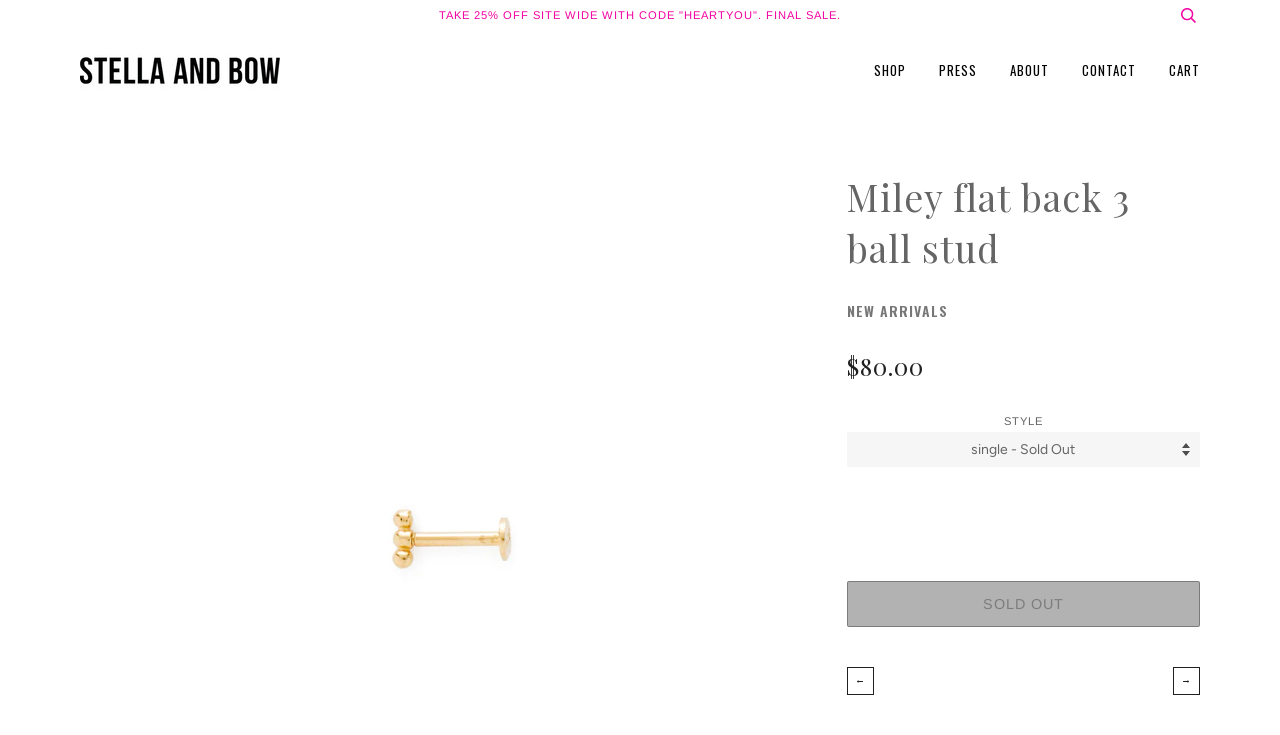

--- FILE ---
content_type: text/html; charset=utf-8
request_url: https://www.stellaandbow.com/collections/new-arrivals/products/miley-flat-back-3-ball-stud
body_size: 18065
content:
<!doctype html>
<!--[if lt IE 7]><html class="no-js lt-ie9 lt-ie8 lt-ie7" lang="en"> <![endif]-->
<!--[if IE 7]><html class="no-js lt-ie9 lt-ie8" lang="en"> <![endif]-->
<!--[if IE 8]><html class="no-js lt-ie9" lang="en"> <![endif]-->
<!--[if IE 9 ]><html class="ie9 no-js"> <![endif]-->
<!--[if (gt IE 9)|!(IE)]><!--> <html class="no-js"> <!--<![endif]-->
<script>var shareasaleShopifySSCID=shareasaleShopifyGetParameterByName("sscid");function shareasaleShopifySetCookie(e,a,o,i,r){if(e&&a){var s,S=i?"; path="+i:"",h=r?"; domain="+r:"",t="";o&&((s=new Date).setTime(s.getTime()+o),t="; expires="+s.toUTCString()),document.cookie=e+"="+a+t+S+h}}function shareasaleShopifyGetParameterByName(e,a){a||(a=window.location.href),e=e.replace(/[\[\]]/g,"\\$&");var o=new RegExp("[?&]"+e+"(=([^&#]*)|&|#|$)").exec(a);return o?o[2]?decodeURIComponent(o[2].replace(/\+/g," ")):"":null}shareasaleShopifySSCID&&shareasaleShopifySetCookie("shareasaleShopifySSCID",shareasaleShopifySSCID,94670778e4,"/");</script>
<head>

  <!-- ======================= Pipeline Theme V4.3.3 ========================= -->
  <meta charset="utf-8">
  <meta http-equiv="X-UA-Compatible" content="IE=edge,chrome=1">

  
    <link rel="shortcut icon" href="//www.stellaandbow.com/cdn/shop/files/Logo_Bow_32x32.png?v=1613517731" type="image/png">
  

  <!-- Title and description ================================================ -->
  <title>
  Miley flat back 3 ball stud &ndash; Stella and Bow
  </title>

  
  <meta name="description" content="14k yellow gold tiny 3 ball flat back stud. This earring is very comfortable and can be used for a daith, tragus, conch, upper lobe, helix, cartilage, ear or nose piercing. 8.25mm length. Please note this is for one earring. This flat back stud can be used for a freshly pierced ear if professionally sterilized ahead of">
  

  <!-- Product meta ========================================================= -->
  <!-- /snippets/social-meta-tags.liquid -->


  <meta property="og:type" content="product">
  <meta property="og:title" content="Miley flat back 3 ball stud">
  
  <meta property="og:image" content="http://www.stellaandbow.com/cdn/shop/products/Miley3dotstud_grande.jpg?v=1633292348">
  <meta property="og:image:secure_url" content="https://www.stellaandbow.com/cdn/shop/products/Miley3dotstud_grande.jpg?v=1633292348">
  
  <meta property="og:price:amount" content="80.00">
  <meta property="og:price:currency" content="USD">


  <meta property="og:description" content="14k yellow gold tiny 3 ball flat back stud. This earring is very comfortable and can be used for a daith, tragus, conch, upper lobe, helix, cartilage, ear or nose piercing. 8.25mm length. Please note this is for one earring. This flat back stud can be used for a freshly pierced ear if professionally sterilized ahead of">

  <meta property="og:url" content="https://www.stellaandbow.com/products/miley-flat-back-3-ball-stud">
  <meta property="og:site_name" content="Stella and Bow">







  <meta name="twitter:card" content="product">
  <meta name="twitter:title" content="Miley flat back 3 ball stud">
  <meta name="twitter:description" content="14k yellow gold tiny 3 ball flat back stud.
This earring is very comfortable and can be used for a daith, tragus, conch, upper lobe, helix, cartilage, ear or nose piercing.
8.25mm length.
Please note this is for one earring.
This flat back stud can be used for a freshly pierced ear if professionally sterilized ahead of time.">
  <meta name="twitter:image" content="https://www.stellaandbow.com/cdn/shop/products/Miley3dotstud_medium.jpg?v=1633292348">
  <meta name="twitter:image:width" content="240">
  <meta name="twitter:image:height" content="240">
  <meta name="twitter:label1" content="Price">
  
  <meta name="twitter:data1" content="$80.00 USD">
  
  <meta name="twitter:label2" content="Brand">
  <meta name="twitter:data2" content="Stella and Bow">
  



  <!-- Helpers ============================================================== -->
  <link rel="canonical" href="https://www.stellaandbow.com/products/miley-flat-back-3-ball-stud">
  <meta name="viewport" content="width=device-width,initial-scale=1">
  <meta name="theme-color" content="#202020">

  <!-- CSS ================================================================== -->
  <link href="//www.stellaandbow.com/cdn/shop/t/16/assets/theme.scss.css?v=15689469826376374001759331998" rel="stylesheet" type="text/css" media="all" />
  <link href="//www.stellaandbow.com/cdn/shop/t/16/assets/style.scss.css?v=115052083054967433551633376397" rel="stylesheet" type="text/css" media="all" />

  <!-- Vendor JS ============================================================ -->
  <script src="//www.stellaandbow.com/cdn/shop/t/16/assets/vendor.js?v=19349907457483068571633376399" type="text/javascript"></script>

  <!-- /snippets/oldIE-js.liquid -->


<!--[if lt IE 9]>
<script src="//cdnjs.cloudflare.com/ajax/libs/html5shiv/3.7.2/html5shiv.min.js" type="text/javascript"></script>
<script src="//www.stellaandbow.com/cdn/shop/t/16/assets/respond.min.js?v=52248677837542619231633376395" type="text/javascript"></script>
<script src="//www.stellaandbow.com/cdn/shop/t/16/assets/background_size_emu.js?v=20512233629963367491633376385" type="text/javascript"></script>
<link href="//www.stellaandbow.com/cdn/shop/t/16/assets/respond-proxy.html" id="respond-proxy" rel="respond-proxy" />
<link href="//www.stellaandbow.com/search?q=af41569053480c2c7e5bf18700a9937a" id="respond-redirect" rel="respond-redirect" />
<script src="//www.stellaandbow.com/search?q=af41569053480c2c7e5bf18700a9937a" type="text/javascript"></script>
<![endif]-->



  <script>
    var theme = {
      strings: {
        addToCart: "Add to Cart",
        soldOut: "Sold Out",
        unavailable: "Unavailable",
        join: "Join Now"
      },
      moneyFormat: "${{amount}}",
      version: '4.3.3'
    }
  </script>

  
  

  <!-- Header hook for plugins ============================================== -->
  <script>window.performance && window.performance.mark && window.performance.mark('shopify.content_for_header.start');</script><meta id="shopify-digital-wallet" name="shopify-digital-wallet" content="/14537158/digital_wallets/dialog">
<meta name="shopify-checkout-api-token" content="aa1cbfdb131948111e5595b0d6cc8856">
<meta id="in-context-paypal-metadata" data-shop-id="14537158" data-venmo-supported="false" data-environment="production" data-locale="en_US" data-paypal-v4="true" data-currency="USD">
<link rel="alternate" type="application/json+oembed" href="https://www.stellaandbow.com/products/miley-flat-back-3-ball-stud.oembed">
<script async="async" src="/checkouts/internal/preloads.js?locale=en-US"></script>
<link rel="preconnect" href="https://shop.app" crossorigin="anonymous">
<script async="async" src="https://shop.app/checkouts/internal/preloads.js?locale=en-US&shop_id=14537158" crossorigin="anonymous"></script>
<script id="apple-pay-shop-capabilities" type="application/json">{"shopId":14537158,"countryCode":"US","currencyCode":"USD","merchantCapabilities":["supports3DS"],"merchantId":"gid:\/\/shopify\/Shop\/14537158","merchantName":"Stella and Bow","requiredBillingContactFields":["postalAddress","email"],"requiredShippingContactFields":["postalAddress","email"],"shippingType":"shipping","supportedNetworks":["visa","masterCard","amex","discover","elo","jcb"],"total":{"type":"pending","label":"Stella and Bow","amount":"1.00"},"shopifyPaymentsEnabled":true,"supportsSubscriptions":true}</script>
<script id="shopify-features" type="application/json">{"accessToken":"aa1cbfdb131948111e5595b0d6cc8856","betas":["rich-media-storefront-analytics"],"domain":"www.stellaandbow.com","predictiveSearch":true,"shopId":14537158,"locale":"en"}</script>
<script>var Shopify = Shopify || {};
Shopify.shop = "stella-bow.myshopify.com";
Shopify.locale = "en";
Shopify.currency = {"active":"USD","rate":"1.0"};
Shopify.country = "US";
Shopify.theme = {"name":"HAWKE EDITS with Installments message","id":127299190966,"schema_name":"Pipeline","schema_version":"4.3.3","theme_store_id":739,"role":"main"};
Shopify.theme.handle = "null";
Shopify.theme.style = {"id":null,"handle":null};
Shopify.cdnHost = "www.stellaandbow.com/cdn";
Shopify.routes = Shopify.routes || {};
Shopify.routes.root = "/";</script>
<script type="module">!function(o){(o.Shopify=o.Shopify||{}).modules=!0}(window);</script>
<script>!function(o){function n(){var o=[];function n(){o.push(Array.prototype.slice.apply(arguments))}return n.q=o,n}var t=o.Shopify=o.Shopify||{};t.loadFeatures=n(),t.autoloadFeatures=n()}(window);</script>
<script>
  window.ShopifyPay = window.ShopifyPay || {};
  window.ShopifyPay.apiHost = "shop.app\/pay";
  window.ShopifyPay.redirectState = null;
</script>
<script id="shop-js-analytics" type="application/json">{"pageType":"product"}</script>
<script defer="defer" async type="module" src="//www.stellaandbow.com/cdn/shopifycloud/shop-js/modules/v2/client.init-shop-cart-sync_BdyHc3Nr.en.esm.js"></script>
<script defer="defer" async type="module" src="//www.stellaandbow.com/cdn/shopifycloud/shop-js/modules/v2/chunk.common_Daul8nwZ.esm.js"></script>
<script type="module">
  await import("//www.stellaandbow.com/cdn/shopifycloud/shop-js/modules/v2/client.init-shop-cart-sync_BdyHc3Nr.en.esm.js");
await import("//www.stellaandbow.com/cdn/shopifycloud/shop-js/modules/v2/chunk.common_Daul8nwZ.esm.js");

  window.Shopify.SignInWithShop?.initShopCartSync?.({"fedCMEnabled":true,"windoidEnabled":true});

</script>
<script defer="defer" async type="module" src="//www.stellaandbow.com/cdn/shopifycloud/shop-js/modules/v2/client.payment-terms_MV4M3zvL.en.esm.js"></script>
<script defer="defer" async type="module" src="//www.stellaandbow.com/cdn/shopifycloud/shop-js/modules/v2/chunk.common_Daul8nwZ.esm.js"></script>
<script defer="defer" async type="module" src="//www.stellaandbow.com/cdn/shopifycloud/shop-js/modules/v2/chunk.modal_CQq8HTM6.esm.js"></script>
<script type="module">
  await import("//www.stellaandbow.com/cdn/shopifycloud/shop-js/modules/v2/client.payment-terms_MV4M3zvL.en.esm.js");
await import("//www.stellaandbow.com/cdn/shopifycloud/shop-js/modules/v2/chunk.common_Daul8nwZ.esm.js");
await import("//www.stellaandbow.com/cdn/shopifycloud/shop-js/modules/v2/chunk.modal_CQq8HTM6.esm.js");

  
</script>
<script>
  window.Shopify = window.Shopify || {};
  if (!window.Shopify.featureAssets) window.Shopify.featureAssets = {};
  window.Shopify.featureAssets['shop-js'] = {"shop-cart-sync":["modules/v2/client.shop-cart-sync_QYOiDySF.en.esm.js","modules/v2/chunk.common_Daul8nwZ.esm.js"],"init-fed-cm":["modules/v2/client.init-fed-cm_DchLp9rc.en.esm.js","modules/v2/chunk.common_Daul8nwZ.esm.js"],"shop-button":["modules/v2/client.shop-button_OV7bAJc5.en.esm.js","modules/v2/chunk.common_Daul8nwZ.esm.js"],"init-windoid":["modules/v2/client.init-windoid_DwxFKQ8e.en.esm.js","modules/v2/chunk.common_Daul8nwZ.esm.js"],"shop-cash-offers":["modules/v2/client.shop-cash-offers_DWtL6Bq3.en.esm.js","modules/v2/chunk.common_Daul8nwZ.esm.js","modules/v2/chunk.modal_CQq8HTM6.esm.js"],"shop-toast-manager":["modules/v2/client.shop-toast-manager_CX9r1SjA.en.esm.js","modules/v2/chunk.common_Daul8nwZ.esm.js"],"init-shop-email-lookup-coordinator":["modules/v2/client.init-shop-email-lookup-coordinator_UhKnw74l.en.esm.js","modules/v2/chunk.common_Daul8nwZ.esm.js"],"pay-button":["modules/v2/client.pay-button_DzxNnLDY.en.esm.js","modules/v2/chunk.common_Daul8nwZ.esm.js"],"avatar":["modules/v2/client.avatar_BTnouDA3.en.esm.js"],"init-shop-cart-sync":["modules/v2/client.init-shop-cart-sync_BdyHc3Nr.en.esm.js","modules/v2/chunk.common_Daul8nwZ.esm.js"],"shop-login-button":["modules/v2/client.shop-login-button_D8B466_1.en.esm.js","modules/v2/chunk.common_Daul8nwZ.esm.js","modules/v2/chunk.modal_CQq8HTM6.esm.js"],"init-customer-accounts-sign-up":["modules/v2/client.init-customer-accounts-sign-up_C8fpPm4i.en.esm.js","modules/v2/client.shop-login-button_D8B466_1.en.esm.js","modules/v2/chunk.common_Daul8nwZ.esm.js","modules/v2/chunk.modal_CQq8HTM6.esm.js"],"init-shop-for-new-customer-accounts":["modules/v2/client.init-shop-for-new-customer-accounts_CVTO0Ztu.en.esm.js","modules/v2/client.shop-login-button_D8B466_1.en.esm.js","modules/v2/chunk.common_Daul8nwZ.esm.js","modules/v2/chunk.modal_CQq8HTM6.esm.js"],"init-customer-accounts":["modules/v2/client.init-customer-accounts_dRgKMfrE.en.esm.js","modules/v2/client.shop-login-button_D8B466_1.en.esm.js","modules/v2/chunk.common_Daul8nwZ.esm.js","modules/v2/chunk.modal_CQq8HTM6.esm.js"],"shop-follow-button":["modules/v2/client.shop-follow-button_CkZpjEct.en.esm.js","modules/v2/chunk.common_Daul8nwZ.esm.js","modules/v2/chunk.modal_CQq8HTM6.esm.js"],"lead-capture":["modules/v2/client.lead-capture_BntHBhfp.en.esm.js","modules/v2/chunk.common_Daul8nwZ.esm.js","modules/v2/chunk.modal_CQq8HTM6.esm.js"],"checkout-modal":["modules/v2/client.checkout-modal_CfxcYbTm.en.esm.js","modules/v2/chunk.common_Daul8nwZ.esm.js","modules/v2/chunk.modal_CQq8HTM6.esm.js"],"shop-login":["modules/v2/client.shop-login_Da4GZ2H6.en.esm.js","modules/v2/chunk.common_Daul8nwZ.esm.js","modules/v2/chunk.modal_CQq8HTM6.esm.js"],"payment-terms":["modules/v2/client.payment-terms_MV4M3zvL.en.esm.js","modules/v2/chunk.common_Daul8nwZ.esm.js","modules/v2/chunk.modal_CQq8HTM6.esm.js"]};
</script>
<script>(function() {
  var isLoaded = false;
  function asyncLoad() {
    if (isLoaded) return;
    isLoaded = true;
    var urls = ["\/\/static.zotabox.com\/7\/f\/7f45ca08dc5bb246de17431c50f7bc6f\/widgets.js?shop=stella-bow.myshopify.com","https:\/\/static.klaviyo.com\/onsite\/js\/klaviyo.js?company_id=MpqCsJ\u0026shop=stella-bow.myshopify.com","https:\/\/static.klaviyo.com\/onsite\/js\/klaviyo.js?company_id=M74krJ\u0026shop=stella-bow.myshopify.com","https:\/\/static.klaviyo.com\/onsite\/js\/klaviyo.js?company_id=M74krJ\u0026shop=stella-bow.myshopify.com","https:\/\/scripttags.jst.ai\/shopify_justuno_14537158_df52a6f0-46cc-11ea-95ce-db137ce2f79b.js?shop=stella-bow.myshopify.com"];
    for (var i = 0; i < urls.length; i++) {
      var s = document.createElement('script');
      s.type = 'text/javascript';
      s.async = true;
      s.src = urls[i];
      var x = document.getElementsByTagName('script')[0];
      x.parentNode.insertBefore(s, x);
    }
  };
  if(window.attachEvent) {
    window.attachEvent('onload', asyncLoad);
  } else {
    window.addEventListener('load', asyncLoad, false);
  }
})();</script>
<script id="__st">var __st={"a":14537158,"offset":-28800,"reqid":"46578e05-ea61-4f0e-ad51-bb8a08fd400d-1769002208","pageurl":"www.stellaandbow.com\/collections\/new-arrivals\/products\/miley-flat-back-3-ball-stud","u":"ce581d9e4351","p":"product","rtyp":"product","rid":7080142438582};</script>
<script>window.ShopifyPaypalV4VisibilityTracking = true;</script>
<script id="captcha-bootstrap">!function(){'use strict';const t='contact',e='account',n='new_comment',o=[[t,t],['blogs',n],['comments',n],[t,'customer']],c=[[e,'customer_login'],[e,'guest_login'],[e,'recover_customer_password'],[e,'create_customer']],r=t=>t.map((([t,e])=>`form[action*='/${t}']:not([data-nocaptcha='true']) input[name='form_type'][value='${e}']`)).join(','),a=t=>()=>t?[...document.querySelectorAll(t)].map((t=>t.form)):[];function s(){const t=[...o],e=r(t);return a(e)}const i='password',u='form_key',d=['recaptcha-v3-token','g-recaptcha-response','h-captcha-response',i],f=()=>{try{return window.sessionStorage}catch{return}},m='__shopify_v',_=t=>t.elements[u];function p(t,e,n=!1){try{const o=window.sessionStorage,c=JSON.parse(o.getItem(e)),{data:r}=function(t){const{data:e,action:n}=t;return t[m]||n?{data:e,action:n}:{data:t,action:n}}(c);for(const[e,n]of Object.entries(r))t.elements[e]&&(t.elements[e].value=n);n&&o.removeItem(e)}catch(o){console.error('form repopulation failed',{error:o})}}const l='form_type',E='cptcha';function T(t){t.dataset[E]=!0}const w=window,h=w.document,L='Shopify',v='ce_forms',y='captcha';let A=!1;((t,e)=>{const n=(g='f06e6c50-85a8-45c8-87d0-21a2b65856fe',I='https://cdn.shopify.com/shopifycloud/storefront-forms-hcaptcha/ce_storefront_forms_captcha_hcaptcha.v1.5.2.iife.js',D={infoText:'Protected by hCaptcha',privacyText:'Privacy',termsText:'Terms'},(t,e,n)=>{const o=w[L][v],c=o.bindForm;if(c)return c(t,g,e,D).then(n);var r;o.q.push([[t,g,e,D],n]),r=I,A||(h.body.append(Object.assign(h.createElement('script'),{id:'captcha-provider',async:!0,src:r})),A=!0)});var g,I,D;w[L]=w[L]||{},w[L][v]=w[L][v]||{},w[L][v].q=[],w[L][y]=w[L][y]||{},w[L][y].protect=function(t,e){n(t,void 0,e),T(t)},Object.freeze(w[L][y]),function(t,e,n,w,h,L){const[v,y,A,g]=function(t,e,n){const i=e?o:[],u=t?c:[],d=[...i,...u],f=r(d),m=r(i),_=r(d.filter((([t,e])=>n.includes(e))));return[a(f),a(m),a(_),s()]}(w,h,L),I=t=>{const e=t.target;return e instanceof HTMLFormElement?e:e&&e.form},D=t=>v().includes(t);t.addEventListener('submit',(t=>{const e=I(t);if(!e)return;const n=D(e)&&!e.dataset.hcaptchaBound&&!e.dataset.recaptchaBound,o=_(e),c=g().includes(e)&&(!o||!o.value);(n||c)&&t.preventDefault(),c&&!n&&(function(t){try{if(!f())return;!function(t){const e=f();if(!e)return;const n=_(t);if(!n)return;const o=n.value;o&&e.removeItem(o)}(t);const e=Array.from(Array(32),(()=>Math.random().toString(36)[2])).join('');!function(t,e){_(t)||t.append(Object.assign(document.createElement('input'),{type:'hidden',name:u})),t.elements[u].value=e}(t,e),function(t,e){const n=f();if(!n)return;const o=[...t.querySelectorAll(`input[type='${i}']`)].map((({name:t})=>t)),c=[...d,...o],r={};for(const[a,s]of new FormData(t).entries())c.includes(a)||(r[a]=s);n.setItem(e,JSON.stringify({[m]:1,action:t.action,data:r}))}(t,e)}catch(e){console.error('failed to persist form',e)}}(e),e.submit())}));const S=(t,e)=>{t&&!t.dataset[E]&&(n(t,e.some((e=>e===t))),T(t))};for(const o of['focusin','change'])t.addEventListener(o,(t=>{const e=I(t);D(e)&&S(e,y())}));const B=e.get('form_key'),M=e.get(l),P=B&&M;t.addEventListener('DOMContentLoaded',(()=>{const t=y();if(P)for(const e of t)e.elements[l].value===M&&p(e,B);[...new Set([...A(),...v().filter((t=>'true'===t.dataset.shopifyCaptcha))])].forEach((e=>S(e,t)))}))}(h,new URLSearchParams(w.location.search),n,t,e,['guest_login'])})(!0,!0)}();</script>
<script integrity="sha256-4kQ18oKyAcykRKYeNunJcIwy7WH5gtpwJnB7kiuLZ1E=" data-source-attribution="shopify.loadfeatures" defer="defer" src="//www.stellaandbow.com/cdn/shopifycloud/storefront/assets/storefront/load_feature-a0a9edcb.js" crossorigin="anonymous"></script>
<script crossorigin="anonymous" defer="defer" src="//www.stellaandbow.com/cdn/shopifycloud/storefront/assets/shopify_pay/storefront-65b4c6d7.js?v=20250812"></script>
<script data-source-attribution="shopify.dynamic_checkout.dynamic.init">var Shopify=Shopify||{};Shopify.PaymentButton=Shopify.PaymentButton||{isStorefrontPortableWallets:!0,init:function(){window.Shopify.PaymentButton.init=function(){};var t=document.createElement("script");t.src="https://www.stellaandbow.com/cdn/shopifycloud/portable-wallets/latest/portable-wallets.en.js",t.type="module",document.head.appendChild(t)}};
</script>
<script data-source-attribution="shopify.dynamic_checkout.buyer_consent">
  function portableWalletsHideBuyerConsent(e){var t=document.getElementById("shopify-buyer-consent"),n=document.getElementById("shopify-subscription-policy-button");t&&n&&(t.classList.add("hidden"),t.setAttribute("aria-hidden","true"),n.removeEventListener("click",e))}function portableWalletsShowBuyerConsent(e){var t=document.getElementById("shopify-buyer-consent"),n=document.getElementById("shopify-subscription-policy-button");t&&n&&(t.classList.remove("hidden"),t.removeAttribute("aria-hidden"),n.addEventListener("click",e))}window.Shopify?.PaymentButton&&(window.Shopify.PaymentButton.hideBuyerConsent=portableWalletsHideBuyerConsent,window.Shopify.PaymentButton.showBuyerConsent=portableWalletsShowBuyerConsent);
</script>
<script data-source-attribution="shopify.dynamic_checkout.cart.bootstrap">document.addEventListener("DOMContentLoaded",(function(){function t(){return document.querySelector("shopify-accelerated-checkout-cart, shopify-accelerated-checkout")}if(t())Shopify.PaymentButton.init();else{new MutationObserver((function(e,n){t()&&(Shopify.PaymentButton.init(),n.disconnect())})).observe(document.body,{childList:!0,subtree:!0})}}));
</script>
<link id="shopify-accelerated-checkout-styles" rel="stylesheet" media="screen" href="https://www.stellaandbow.com/cdn/shopifycloud/portable-wallets/latest/accelerated-checkout-backwards-compat.css" crossorigin="anonymous">
<style id="shopify-accelerated-checkout-cart">
        #shopify-buyer-consent {
  margin-top: 1em;
  display: inline-block;
  width: 100%;
}

#shopify-buyer-consent.hidden {
  display: none;
}

#shopify-subscription-policy-button {
  background: none;
  border: none;
  padding: 0;
  text-decoration: underline;
  font-size: inherit;
  cursor: pointer;
}

#shopify-subscription-policy-button::before {
  box-shadow: none;
}

      </style>

<script>window.performance && window.performance.mark && window.performance.mark('shopify.content_for_header.end');</script>
  
<link href="https://monorail-edge.shopifysvc.com" rel="dns-prefetch">
<script>(function(){if ("sendBeacon" in navigator && "performance" in window) {try {var session_token_from_headers = performance.getEntriesByType('navigation')[0].serverTiming.find(x => x.name == '_s').description;} catch {var session_token_from_headers = undefined;}var session_cookie_matches = document.cookie.match(/_shopify_s=([^;]*)/);var session_token_from_cookie = session_cookie_matches && session_cookie_matches.length === 2 ? session_cookie_matches[1] : "";var session_token = session_token_from_headers || session_token_from_cookie || "";function handle_abandonment_event(e) {var entries = performance.getEntries().filter(function(entry) {return /monorail-edge.shopifysvc.com/.test(entry.name);});if (!window.abandonment_tracked && entries.length === 0) {window.abandonment_tracked = true;var currentMs = Date.now();var navigation_start = performance.timing.navigationStart;var payload = {shop_id: 14537158,url: window.location.href,navigation_start,duration: currentMs - navigation_start,session_token,page_type: "product"};window.navigator.sendBeacon("https://monorail-edge.shopifysvc.com/v1/produce", JSON.stringify({schema_id: "online_store_buyer_site_abandonment/1.1",payload: payload,metadata: {event_created_at_ms: currentMs,event_sent_at_ms: currentMs}}));}}window.addEventListener('pagehide', handle_abandonment_event);}}());</script>
<script id="web-pixels-manager-setup">(function e(e,d,r,n,o){if(void 0===o&&(o={}),!Boolean(null===(a=null===(i=window.Shopify)||void 0===i?void 0:i.analytics)||void 0===a?void 0:a.replayQueue)){var i,a;window.Shopify=window.Shopify||{};var t=window.Shopify;t.analytics=t.analytics||{};var s=t.analytics;s.replayQueue=[],s.publish=function(e,d,r){return s.replayQueue.push([e,d,r]),!0};try{self.performance.mark("wpm:start")}catch(e){}var l=function(){var e={modern:/Edge?\/(1{2}[4-9]|1[2-9]\d|[2-9]\d{2}|\d{4,})\.\d+(\.\d+|)|Firefox\/(1{2}[4-9]|1[2-9]\d|[2-9]\d{2}|\d{4,})\.\d+(\.\d+|)|Chrom(ium|e)\/(9{2}|\d{3,})\.\d+(\.\d+|)|(Maci|X1{2}).+ Version\/(15\.\d+|(1[6-9]|[2-9]\d|\d{3,})\.\d+)([,.]\d+|)( \(\w+\)|)( Mobile\/\w+|) Safari\/|Chrome.+OPR\/(9{2}|\d{3,})\.\d+\.\d+|(CPU[ +]OS|iPhone[ +]OS|CPU[ +]iPhone|CPU IPhone OS|CPU iPad OS)[ +]+(15[._]\d+|(1[6-9]|[2-9]\d|\d{3,})[._]\d+)([._]\d+|)|Android:?[ /-](13[3-9]|1[4-9]\d|[2-9]\d{2}|\d{4,})(\.\d+|)(\.\d+|)|Android.+Firefox\/(13[5-9]|1[4-9]\d|[2-9]\d{2}|\d{4,})\.\d+(\.\d+|)|Android.+Chrom(ium|e)\/(13[3-9]|1[4-9]\d|[2-9]\d{2}|\d{4,})\.\d+(\.\d+|)|SamsungBrowser\/([2-9]\d|\d{3,})\.\d+/,legacy:/Edge?\/(1[6-9]|[2-9]\d|\d{3,})\.\d+(\.\d+|)|Firefox\/(5[4-9]|[6-9]\d|\d{3,})\.\d+(\.\d+|)|Chrom(ium|e)\/(5[1-9]|[6-9]\d|\d{3,})\.\d+(\.\d+|)([\d.]+$|.*Safari\/(?![\d.]+ Edge\/[\d.]+$))|(Maci|X1{2}).+ Version\/(10\.\d+|(1[1-9]|[2-9]\d|\d{3,})\.\d+)([,.]\d+|)( \(\w+\)|)( Mobile\/\w+|) Safari\/|Chrome.+OPR\/(3[89]|[4-9]\d|\d{3,})\.\d+\.\d+|(CPU[ +]OS|iPhone[ +]OS|CPU[ +]iPhone|CPU IPhone OS|CPU iPad OS)[ +]+(10[._]\d+|(1[1-9]|[2-9]\d|\d{3,})[._]\d+)([._]\d+|)|Android:?[ /-](13[3-9]|1[4-9]\d|[2-9]\d{2}|\d{4,})(\.\d+|)(\.\d+|)|Mobile Safari.+OPR\/([89]\d|\d{3,})\.\d+\.\d+|Android.+Firefox\/(13[5-9]|1[4-9]\d|[2-9]\d{2}|\d{4,})\.\d+(\.\d+|)|Android.+Chrom(ium|e)\/(13[3-9]|1[4-9]\d|[2-9]\d{2}|\d{4,})\.\d+(\.\d+|)|Android.+(UC? ?Browser|UCWEB|U3)[ /]?(15\.([5-9]|\d{2,})|(1[6-9]|[2-9]\d|\d{3,})\.\d+)\.\d+|SamsungBrowser\/(5\.\d+|([6-9]|\d{2,})\.\d+)|Android.+MQ{2}Browser\/(14(\.(9|\d{2,})|)|(1[5-9]|[2-9]\d|\d{3,})(\.\d+|))(\.\d+|)|K[Aa][Ii]OS\/(3\.\d+|([4-9]|\d{2,})\.\d+)(\.\d+|)/},d=e.modern,r=e.legacy,n=navigator.userAgent;return n.match(d)?"modern":n.match(r)?"legacy":"unknown"}(),u="modern"===l?"modern":"legacy",c=(null!=n?n:{modern:"",legacy:""})[u],f=function(e){return[e.baseUrl,"/wpm","/b",e.hashVersion,"modern"===e.buildTarget?"m":"l",".js"].join("")}({baseUrl:d,hashVersion:r,buildTarget:u}),m=function(e){var d=e.version,r=e.bundleTarget,n=e.surface,o=e.pageUrl,i=e.monorailEndpoint;return{emit:function(e){var a=e.status,t=e.errorMsg,s=(new Date).getTime(),l=JSON.stringify({metadata:{event_sent_at_ms:s},events:[{schema_id:"web_pixels_manager_load/3.1",payload:{version:d,bundle_target:r,page_url:o,status:a,surface:n,error_msg:t},metadata:{event_created_at_ms:s}}]});if(!i)return console&&console.warn&&console.warn("[Web Pixels Manager] No Monorail endpoint provided, skipping logging."),!1;try{return self.navigator.sendBeacon.bind(self.navigator)(i,l)}catch(e){}var u=new XMLHttpRequest;try{return u.open("POST",i,!0),u.setRequestHeader("Content-Type","text/plain"),u.send(l),!0}catch(e){return console&&console.warn&&console.warn("[Web Pixels Manager] Got an unhandled error while logging to Monorail."),!1}}}}({version:r,bundleTarget:l,surface:e.surface,pageUrl:self.location.href,monorailEndpoint:e.monorailEndpoint});try{o.browserTarget=l,function(e){var d=e.src,r=e.async,n=void 0===r||r,o=e.onload,i=e.onerror,a=e.sri,t=e.scriptDataAttributes,s=void 0===t?{}:t,l=document.createElement("script"),u=document.querySelector("head"),c=document.querySelector("body");if(l.async=n,l.src=d,a&&(l.integrity=a,l.crossOrigin="anonymous"),s)for(var f in s)if(Object.prototype.hasOwnProperty.call(s,f))try{l.dataset[f]=s[f]}catch(e){}if(o&&l.addEventListener("load",o),i&&l.addEventListener("error",i),u)u.appendChild(l);else{if(!c)throw new Error("Did not find a head or body element to append the script");c.appendChild(l)}}({src:f,async:!0,onload:function(){if(!function(){var e,d;return Boolean(null===(d=null===(e=window.Shopify)||void 0===e?void 0:e.analytics)||void 0===d?void 0:d.initialized)}()){var d=window.webPixelsManager.init(e)||void 0;if(d){var r=window.Shopify.analytics;r.replayQueue.forEach((function(e){var r=e[0],n=e[1],o=e[2];d.publishCustomEvent(r,n,o)})),r.replayQueue=[],r.publish=d.publishCustomEvent,r.visitor=d.visitor,r.initialized=!0}}},onerror:function(){return m.emit({status:"failed",errorMsg:"".concat(f," has failed to load")})},sri:function(e){var d=/^sha384-[A-Za-z0-9+/=]+$/;return"string"==typeof e&&d.test(e)}(c)?c:"",scriptDataAttributes:o}),m.emit({status:"loading"})}catch(e){m.emit({status:"failed",errorMsg:(null==e?void 0:e.message)||"Unknown error"})}}})({shopId: 14537158,storefrontBaseUrl: "https://www.stellaandbow.com",extensionsBaseUrl: "https://extensions.shopifycdn.com/cdn/shopifycloud/web-pixels-manager",monorailEndpoint: "https://monorail-edge.shopifysvc.com/unstable/produce_batch",surface: "storefront-renderer",enabledBetaFlags: ["2dca8a86"],webPixelsConfigList: [{"id":"58949876","eventPayloadVersion":"v1","runtimeContext":"LAX","scriptVersion":"1","type":"CUSTOM","privacyPurposes":["MARKETING"],"name":"Meta pixel (migrated)"},{"id":"78381300","eventPayloadVersion":"v1","runtimeContext":"LAX","scriptVersion":"1","type":"CUSTOM","privacyPurposes":["ANALYTICS"],"name":"Google Analytics tag (migrated)"},{"id":"shopify-app-pixel","configuration":"{}","eventPayloadVersion":"v1","runtimeContext":"STRICT","scriptVersion":"0450","apiClientId":"shopify-pixel","type":"APP","privacyPurposes":["ANALYTICS","MARKETING"]},{"id":"shopify-custom-pixel","eventPayloadVersion":"v1","runtimeContext":"LAX","scriptVersion":"0450","apiClientId":"shopify-pixel","type":"CUSTOM","privacyPurposes":["ANALYTICS","MARKETING"]}],isMerchantRequest: false,initData: {"shop":{"name":"Stella and Bow","paymentSettings":{"currencyCode":"USD"},"myshopifyDomain":"stella-bow.myshopify.com","countryCode":"US","storefrontUrl":"https:\/\/www.stellaandbow.com"},"customer":null,"cart":null,"checkout":null,"productVariants":[{"price":{"amount":80.0,"currencyCode":"USD"},"product":{"title":"Miley flat back 3 ball stud","vendor":"Stella and Bow","id":"7080142438582","untranslatedTitle":"Miley flat back 3 ball stud","url":"\/products\/miley-flat-back-3-ball-stud","type":"Jewelry"},"id":"40695939924150","image":{"src":"\/\/www.stellaandbow.com\/cdn\/shop\/products\/Miley3dotstud.jpg?v=1633292348"},"sku":"","title":"single","untranslatedTitle":"single"}],"purchasingCompany":null},},"https://www.stellaandbow.com/cdn","fcfee988w5aeb613cpc8e4bc33m6693e112",{"modern":"","legacy":""},{"shopId":"14537158","storefrontBaseUrl":"https:\/\/www.stellaandbow.com","extensionBaseUrl":"https:\/\/extensions.shopifycdn.com\/cdn\/shopifycloud\/web-pixels-manager","surface":"storefront-renderer","enabledBetaFlags":"[\"2dca8a86\"]","isMerchantRequest":"false","hashVersion":"fcfee988w5aeb613cpc8e4bc33m6693e112","publish":"custom","events":"[[\"page_viewed\",{}],[\"product_viewed\",{\"productVariant\":{\"price\":{\"amount\":80.0,\"currencyCode\":\"USD\"},\"product\":{\"title\":\"Miley flat back 3 ball stud\",\"vendor\":\"Stella and Bow\",\"id\":\"7080142438582\",\"untranslatedTitle\":\"Miley flat back 3 ball stud\",\"url\":\"\/products\/miley-flat-back-3-ball-stud\",\"type\":\"Jewelry\"},\"id\":\"40695939924150\",\"image\":{\"src\":\"\/\/www.stellaandbow.com\/cdn\/shop\/products\/Miley3dotstud.jpg?v=1633292348\"},\"sku\":\"\",\"title\":\"single\",\"untranslatedTitle\":\"single\"}}]]"});</script><script>
  window.ShopifyAnalytics = window.ShopifyAnalytics || {};
  window.ShopifyAnalytics.meta = window.ShopifyAnalytics.meta || {};
  window.ShopifyAnalytics.meta.currency = 'USD';
  var meta = {"product":{"id":7080142438582,"gid":"gid:\/\/shopify\/Product\/7080142438582","vendor":"Stella and Bow","type":"Jewelry","handle":"miley-flat-back-3-ball-stud","variants":[{"id":40695939924150,"price":8000,"name":"Miley flat back 3 ball stud - single","public_title":"single","sku":""}],"remote":false},"page":{"pageType":"product","resourceType":"product","resourceId":7080142438582,"requestId":"46578e05-ea61-4f0e-ad51-bb8a08fd400d-1769002208"}};
  for (var attr in meta) {
    window.ShopifyAnalytics.meta[attr] = meta[attr];
  }
</script>
<script class="analytics">
  (function () {
    var customDocumentWrite = function(content) {
      var jquery = null;

      if (window.jQuery) {
        jquery = window.jQuery;
      } else if (window.Checkout && window.Checkout.$) {
        jquery = window.Checkout.$;
      }

      if (jquery) {
        jquery('body').append(content);
      }
    };

    var hasLoggedConversion = function(token) {
      if (token) {
        return document.cookie.indexOf('loggedConversion=' + token) !== -1;
      }
      return false;
    }

    var setCookieIfConversion = function(token) {
      if (token) {
        var twoMonthsFromNow = new Date(Date.now());
        twoMonthsFromNow.setMonth(twoMonthsFromNow.getMonth() + 2);

        document.cookie = 'loggedConversion=' + token + '; expires=' + twoMonthsFromNow;
      }
    }

    var trekkie = window.ShopifyAnalytics.lib = window.trekkie = window.trekkie || [];
    if (trekkie.integrations) {
      return;
    }
    trekkie.methods = [
      'identify',
      'page',
      'ready',
      'track',
      'trackForm',
      'trackLink'
    ];
    trekkie.factory = function(method) {
      return function() {
        var args = Array.prototype.slice.call(arguments);
        args.unshift(method);
        trekkie.push(args);
        return trekkie;
      };
    };
    for (var i = 0; i < trekkie.methods.length; i++) {
      var key = trekkie.methods[i];
      trekkie[key] = trekkie.factory(key);
    }
    trekkie.load = function(config) {
      trekkie.config = config || {};
      trekkie.config.initialDocumentCookie = document.cookie;
      var first = document.getElementsByTagName('script')[0];
      var script = document.createElement('script');
      script.type = 'text/javascript';
      script.onerror = function(e) {
        var scriptFallback = document.createElement('script');
        scriptFallback.type = 'text/javascript';
        scriptFallback.onerror = function(error) {
                var Monorail = {
      produce: function produce(monorailDomain, schemaId, payload) {
        var currentMs = new Date().getTime();
        var event = {
          schema_id: schemaId,
          payload: payload,
          metadata: {
            event_created_at_ms: currentMs,
            event_sent_at_ms: currentMs
          }
        };
        return Monorail.sendRequest("https://" + monorailDomain + "/v1/produce", JSON.stringify(event));
      },
      sendRequest: function sendRequest(endpointUrl, payload) {
        // Try the sendBeacon API
        if (window && window.navigator && typeof window.navigator.sendBeacon === 'function' && typeof window.Blob === 'function' && !Monorail.isIos12()) {
          var blobData = new window.Blob([payload], {
            type: 'text/plain'
          });

          if (window.navigator.sendBeacon(endpointUrl, blobData)) {
            return true;
          } // sendBeacon was not successful

        } // XHR beacon

        var xhr = new XMLHttpRequest();

        try {
          xhr.open('POST', endpointUrl);
          xhr.setRequestHeader('Content-Type', 'text/plain');
          xhr.send(payload);
        } catch (e) {
          console.log(e);
        }

        return false;
      },
      isIos12: function isIos12() {
        return window.navigator.userAgent.lastIndexOf('iPhone; CPU iPhone OS 12_') !== -1 || window.navigator.userAgent.lastIndexOf('iPad; CPU OS 12_') !== -1;
      }
    };
    Monorail.produce('monorail-edge.shopifysvc.com',
      'trekkie_storefront_load_errors/1.1',
      {shop_id: 14537158,
      theme_id: 127299190966,
      app_name: "storefront",
      context_url: window.location.href,
      source_url: "//www.stellaandbow.com/cdn/s/trekkie.storefront.cd680fe47e6c39ca5d5df5f0a32d569bc48c0f27.min.js"});

        };
        scriptFallback.async = true;
        scriptFallback.src = '//www.stellaandbow.com/cdn/s/trekkie.storefront.cd680fe47e6c39ca5d5df5f0a32d569bc48c0f27.min.js';
        first.parentNode.insertBefore(scriptFallback, first);
      };
      script.async = true;
      script.src = '//www.stellaandbow.com/cdn/s/trekkie.storefront.cd680fe47e6c39ca5d5df5f0a32d569bc48c0f27.min.js';
      first.parentNode.insertBefore(script, first);
    };
    trekkie.load(
      {"Trekkie":{"appName":"storefront","development":false,"defaultAttributes":{"shopId":14537158,"isMerchantRequest":null,"themeId":127299190966,"themeCityHash":"13084496402686840856","contentLanguage":"en","currency":"USD","eventMetadataId":"d12b6bf9-4335-4e0a-910d-fb2f5fbcb02d"},"isServerSideCookieWritingEnabled":true,"monorailRegion":"shop_domain","enabledBetaFlags":["65f19447"]},"Session Attribution":{},"S2S":{"facebookCapiEnabled":false,"source":"trekkie-storefront-renderer","apiClientId":580111}}
    );

    var loaded = false;
    trekkie.ready(function() {
      if (loaded) return;
      loaded = true;

      window.ShopifyAnalytics.lib = window.trekkie;

      var originalDocumentWrite = document.write;
      document.write = customDocumentWrite;
      try { window.ShopifyAnalytics.merchantGoogleAnalytics.call(this); } catch(error) {};
      document.write = originalDocumentWrite;

      window.ShopifyAnalytics.lib.page(null,{"pageType":"product","resourceType":"product","resourceId":7080142438582,"requestId":"46578e05-ea61-4f0e-ad51-bb8a08fd400d-1769002208","shopifyEmitted":true});

      var match = window.location.pathname.match(/checkouts\/(.+)\/(thank_you|post_purchase)/)
      var token = match? match[1]: undefined;
      if (!hasLoggedConversion(token)) {
        setCookieIfConversion(token);
        window.ShopifyAnalytics.lib.track("Viewed Product",{"currency":"USD","variantId":40695939924150,"productId":7080142438582,"productGid":"gid:\/\/shopify\/Product\/7080142438582","name":"Miley flat back 3 ball stud - single","price":"80.00","sku":"","brand":"Stella and Bow","variant":"single","category":"Jewelry","nonInteraction":true,"remote":false},undefined,undefined,{"shopifyEmitted":true});
      window.ShopifyAnalytics.lib.track("monorail:\/\/trekkie_storefront_viewed_product\/1.1",{"currency":"USD","variantId":40695939924150,"productId":7080142438582,"productGid":"gid:\/\/shopify\/Product\/7080142438582","name":"Miley flat back 3 ball stud - single","price":"80.00","sku":"","brand":"Stella and Bow","variant":"single","category":"Jewelry","nonInteraction":true,"remote":false,"referer":"https:\/\/www.stellaandbow.com\/collections\/new-arrivals\/products\/miley-flat-back-3-ball-stud"});
      }
    });


        var eventsListenerScript = document.createElement('script');
        eventsListenerScript.async = true;
        eventsListenerScript.src = "//www.stellaandbow.com/cdn/shopifycloud/storefront/assets/shop_events_listener-3da45d37.js";
        document.getElementsByTagName('head')[0].appendChild(eventsListenerScript);

})();</script>
  <script>
  if (!window.ga || (window.ga && typeof window.ga !== 'function')) {
    window.ga = function ga() {
      (window.ga.q = window.ga.q || []).push(arguments);
      if (window.Shopify && window.Shopify.analytics && typeof window.Shopify.analytics.publish === 'function') {
        window.Shopify.analytics.publish("ga_stub_called", {}, {sendTo: "google_osp_migration"});
      }
      console.error("Shopify's Google Analytics stub called with:", Array.from(arguments), "\nSee https://help.shopify.com/manual/promoting-marketing/pixels/pixel-migration#google for more information.");
    };
    if (window.Shopify && window.Shopify.analytics && typeof window.Shopify.analytics.publish === 'function') {
      window.Shopify.analytics.publish("ga_stub_initialized", {}, {sendTo: "google_osp_migration"});
    }
  }
</script>
<script
  defer
  src="https://www.stellaandbow.com/cdn/shopifycloud/perf-kit/shopify-perf-kit-3.0.4.min.js"
  data-application="storefront-renderer"
  data-shop-id="14537158"
  data-render-region="gcp-us-central1"
  data-page-type="product"
  data-theme-instance-id="127299190966"
  data-theme-name="Pipeline"
  data-theme-version="4.3.3"
  data-monorail-region="shop_domain"
  data-resource-timing-sampling-rate="10"
  data-shs="true"
  data-shs-beacon="true"
  data-shs-export-with-fetch="true"
  data-shs-logs-sample-rate="1"
  data-shs-beacon-endpoint="https://www.stellaandbow.com/api/collect"
></script>
</head>

<body id="miley-flat-back-3-ball-stud" class="template-product" >

  <div id="shopify-section-header" class="shopify-section"><div class="header__wrapper">

  
  <div class="info-bar showMobile">
    <div class="wrapper text-center">
      
      
      <div class="header-message uppercase header-message--crowded">
        
          Take 25% off site wide with code &quot;HeartYou&quot;. Final sale.
        
      </div>
      

      
        <div class="header-search__wrapper">
          <div class="header-search">
            <form action="/search" method="get" class="input-group search" role="search">
              
              <input class="search-bar" type="search" name="q">
              <button type="submit" class="btn search-btn"></button>
            </form>
          </div>
        </div>
      

    </div>
  </div>
  

  <header class="site-header header--medium" role="banner">
    <div class="wrapper">
      <div class="nav--desktop">
        <div class="mobile-wrapper">
  <div class="header-cart__wrapper">
    <a href="/cart" class="CartToggle header-cart"></a>
    <span class="header-cart__bubble cartCount hidden-count"></span>
  </div>
  <div class="logo-wrapper logo-wrapper--image">
    
      <div class="h4 header-logo" itemscope itemtype="http://schema.org/Organization">
    
        
        <a href="/" itemprop="url">
          
          <img src="//www.stellaandbow.com/cdn/shop/files/logo_200x.png?v=1613517498"
          srcset="//www.stellaandbow.com/cdn/shop/files/logo_200x.png?v=1613517498 1x, //www.stellaandbow.com/cdn/shop/files/logo_200x@2x.png?v=1613517498 2x"
          alt="Stella and Bow"
          class="logo-image"
          itemprop="logo">
        </a>
      
    
      </div>
    
  </div>
  <a href class="menuToggle header-hamburger"></a>
</div>
<div class="header-menu nav-wrapper">
  
  <ul class="main-menu accessibleNav" role="navigation" aria-label="primary">
    
    
      <li class="grandparent kids-6 ">
  <a href="/collections/all" class="nav-link" aria-haspopup="true" aria-expanded="false">Shop</a>
  
    <a href="#" class="nav-carat" aria-haspopup="true" aria-expanded="false"><span class="plus">+</span><span class="minus">-</span></a>
      <div class="main-menu-dropdown">
        <ul>
        
        
          <li class="parent main-menu--active">
  <a href="/collections/new-arrivals" class="nav-link" aria-haspopup="true" aria-expanded="false">Trending</a>
  
    <a href="#" class="nav-carat" aria-haspopup="true" aria-expanded="false"><span class="plus">+</span><span class="minus">-</span></a>
      <div class="main-menu-dropdown">
        <ul>
        
        
          <li class="child ">
  <a href="/collections/tutti-frutti" class="nav-link">Tutti Frutti</a>
  
</li>

        
          <li class="child ">
  <a href="/collections/summer-camp" class="nav-link">Summer Camp</a>
  
</li>

        
          <li class="child ">
  <a href="/collections/best-sellers" class="nav-link">Best Sellers</a>
  
</li>

        
          <li class="child ">
  <a href="/collections/under-100" class="nav-link">Under $100</a>
  
</li>

        
          <li class="child ">
  <a href="/collections/sale" class="nav-link">Sale</a>
  
</li>

        
          <li class="child ">
  <a href="/collections/fine-7" class="nav-link">Fine 7</a>
  
</li>

        
          <li class="child ">
  <a href="/collections/stella-and-bow-gift-card" class="nav-link">Gift Cards</a>
  
</li>

        
      </ul>
    </div>
  
</li>

        
          <li class="parent ">
  <a href="/collections/fine-jewelry" class="nav-link" aria-haspopup="true" aria-expanded="false">Fine</a>
  
    <a href="#" class="nav-carat" aria-haspopup="true" aria-expanded="false"><span class="plus">+</span><span class="minus">-</span></a>
      <div class="main-menu-dropdown">
        <ul>
        
        
          <li class="child ">
  <a href="/collections/fine-jewelry" class="nav-link">All Fine Jewelry</a>
  
</li>

        
          <li class="child ">
  <a href="/collections/fine-rings" class="nav-link">Rings</a>
  
</li>

        
          <li class="child ">
  <a href="/collections/fine-earrings" class="nav-link">Earrings</a>
  
</li>

        
          <li class="child ">
  <a href="/collections/fine-necklaces" class="nav-link">Necklaces</a>
  
</li>

        
      </ul>
    </div>
  
</li>

        
          <li class="parent ">
  <a href="/collections/costume-jewelry" class="nav-link" aria-haspopup="true" aria-expanded="false">Costume</a>
  
    <a href="#" class="nav-carat" aria-haspopup="true" aria-expanded="false"><span class="plus">+</span><span class="minus">-</span></a>
      <div class="main-menu-dropdown">
        <ul>
        
        
          <li class="child ">
  <a href="/collections/costume-jewelry" class="nav-link">All Costume Jewelry</a>
  
</li>

        
          <li class="child ">
  <a href="/collections/costume-rings" class="nav-link">Rings</a>
  
</li>

        
          <li class="child ">
  <a href="/collections/costume-earrings" class="nav-link">Earrings</a>
  
</li>

        
          <li class="child ">
  <a href="/collections/costume-necklaces" class="nav-link">Necklaces</a>
  
</li>

        
          <li class="child ">
  <a href="/collections/costume-bracelets" class="nav-link">Bracelets</a>
  
</li>

        
      </ul>
    </div>
  
</li>

        
          <li class="parent ">
  <a href="/collections/best-sellers" class="nav-link" aria-haspopup="true" aria-expanded="false">Collections</a>
  
    <a href="#" class="nav-carat" aria-haspopup="true" aria-expanded="false"><span class="plus">+</span><span class="minus">-</span></a>
      <div class="main-menu-dropdown">
        <ul>
        
        
          <li class="child ">
  <a href="/collections/modern-3" class="nav-link">Modern III</a>
  
</li>

        
          <li class="child ">
  <a href="/collections/shop-all" class="nav-link">Shop All</a>
  
</li>

        
          <li class="child ">
  <a href="/collections/black-and-white-classics" class="nav-link">The Classics</a>
  
</li>

        
          <li class="child ">
  <a href="/collections/icon" class="nav-link">Icon</a>
  
</li>

        
          <li class="child ">
  <a href="/collections/summer-camp" class="nav-link">Camp</a>
  
</li>

        
          <li class="child ">
  <a href="/products/i-am-a-voter-x-stella-and-bow" class="nav-link">I am a voter. </a>
  
</li>

        
          <li class="child ">
  <a href="/collections/sale" class="nav-link">Sale</a>
  
</li>

        
          <li class="child ">
  <a href="/collections/out-of-this-world" class="nav-link">Out of this World</a>
  
</li>

        
          <li class="child ">
  <a href="/collections/gold-hoop-earrings" class="nav-link">Hoops</a>
  
</li>

        
          <li class="child ">
  <a href="/collections/ballywood-2" class="nav-link">Ballywood II</a>
  
</li>

        
          <li class="child ">
  <a href="/collections/engrave" class="nav-link">Engrave</a>
  
</li>

        
          <li class="child ">
  <a href="/collections/modern-ii" class="nav-link">Modern II</a>
  
</li>

        
          <li class="child ">
  <a href="/collections/modern" class="nav-link">Modern</a>
  
</li>

        
          <li class="child ">
  <a href="/collections/rainbow-bright" class="nav-link">Rainbow Bright</a>
  
</li>

        
          <li class="child ">
  <a href="/collections/tutti-frutti" class="nav-link">Tutti Frutti</a>
  
</li>

        
      </ul>
    </div>
  
</li>

        
          <li class="child ">
  <a href="/collections/stella-and-bow-gift-card" class="nav-link">Gift Cards</a>
  
</li>

        
          <li class="child ">
  <a href="/collections/icon-2" class="nav-link">Icon II</a>
  
</li>

        
      </ul>
    </div>
  
</li>

    
      <li class="parent ">
  <a href="#" class="nav-link" aria-haspopup="true" aria-expanded="false">Press</a>
  
    <a href="#" class="nav-carat" aria-haspopup="true" aria-expanded="false"><span class="plus">+</span><span class="minus">-</span></a>
      <div class="main-menu-dropdown">
        <ul>
        
        
          <li class="child ">
  <a href="/pages/digital-press" class="nav-link">Digital Press</a>
  
</li>

        
          <li class="child ">
  <a href="/pages/print-press" class="nav-link">Print Press</a>
  
</li>

        
      </ul>
    </div>
  
</li>

    
      <li class="parent ">
  <a href="/pages/about-us" class="nav-link" aria-haspopup="true" aria-expanded="false">About</a>
  
    <a href="#" class="nav-carat" aria-haspopup="true" aria-expanded="false"><span class="plus">+</span><span class="minus">-</span></a>
      <div class="main-menu-dropdown">
        <ul>
        
        
          <li class="child ">
  <a href="/pages/about-us" class="nav-link">About Stella and Bow</a>
  
</li>

        
          <li class="child ">
  <a href="/pages/about-our-materials" class="nav-link">About Our Materials</a>
  
</li>

        
      </ul>
    </div>
  
</li>

    
      <li class="child ">
  <a href="/pages/contact" class="nav-link">Contact</a>
  
</li>

    
    <li class="cart-text-link">
      <a href="/cart" class="CartToggle">
        Cart
        <span class="cartCost  hidden-count ">(<span class="money">$0.00</span>)</span>
      </a>
    </li>
  </ul>
</div>

      </div>
      <div class="nav--mobile">
        <div class="mobile-wrapper">
  <div class="header-cart__wrapper">
    <a href="/cart" class="CartToggle header-cart"></a>
    <span class="header-cart__bubble cartCount hidden-count"></span>
  </div>
  <div class="logo-wrapper logo-wrapper--image">
    
      <div class="h4 header-logo" itemscope itemtype="http://schema.org/Organization">
    
        
        <a href="/" itemprop="url">
          
          <img src="//www.stellaandbow.com/cdn/shop/files/logo_200x.png?v=1613517498"
          srcset="//www.stellaandbow.com/cdn/shop/files/logo_200x.png?v=1613517498 1x, //www.stellaandbow.com/cdn/shop/files/logo_200x@2x.png?v=1613517498 2x"
          alt="Stella and Bow"
          class="logo-image"
          itemprop="logo">
        </a>
      
    
      </div>
    
  </div>
  <a href class="menuToggle header-hamburger" aria-haspopup="true" aria-expanded="false" aria-controls="ariaHamburger"></a>
</div>
<div class="header-menu nav-wrapper">
  
  <ul class="main-menu accessibleNav" role="navigation" aria-label="primary" id="ariaHamburger" >
    
    
      <li class="grandparent kids-6 ">
  <a href="/collections/all" class="nav-link" aria-haspopup="true" aria-expanded="false">Shop</a>
  
    <a href="#" class="nav-carat" aria-haspopup="true" aria-expanded="false"><span class="plus">+</span><span class="minus">-</span></a>
      <div class="main-menu-dropdown">
        <ul>
        
        
          <li class="parent main-menu--active">
  <a href="/collections/new-arrivals" class="nav-link" aria-haspopup="true" aria-expanded="false">Trending</a>
  
    <a href="#" class="nav-carat" aria-haspopup="true" aria-expanded="false"><span class="plus">+</span><span class="minus">-</span></a>
      <div class="main-menu-dropdown">
        <ul>
        
        
          <li class="child ">
  <a href="/collections/tutti-frutti" class="nav-link">Tutti Frutti</a>
  
</li>

        
          <li class="child ">
  <a href="/collections/summer-camp" class="nav-link">Summer Camp</a>
  
</li>

        
          <li class="child ">
  <a href="/collections/best-sellers" class="nav-link">Best Sellers</a>
  
</li>

        
          <li class="child ">
  <a href="/collections/under-100" class="nav-link">Under $100</a>
  
</li>

        
          <li class="child ">
  <a href="/collections/sale" class="nav-link">Sale</a>
  
</li>

        
          <li class="child ">
  <a href="/collections/fine-7" class="nav-link">Fine 7</a>
  
</li>

        
          <li class="child ">
  <a href="/collections/stella-and-bow-gift-card" class="nav-link">Gift Cards</a>
  
</li>

        
      </ul>
    </div>
  
</li>

        
          <li class="parent ">
  <a href="/collections/fine-jewelry" class="nav-link" aria-haspopup="true" aria-expanded="false">Fine</a>
  
    <a href="#" class="nav-carat" aria-haspopup="true" aria-expanded="false"><span class="plus">+</span><span class="minus">-</span></a>
      <div class="main-menu-dropdown">
        <ul>
        
        
          <li class="child ">
  <a href="/collections/fine-jewelry" class="nav-link">All Fine Jewelry</a>
  
</li>

        
          <li class="child ">
  <a href="/collections/fine-rings" class="nav-link">Rings</a>
  
</li>

        
          <li class="child ">
  <a href="/collections/fine-earrings" class="nav-link">Earrings</a>
  
</li>

        
          <li class="child ">
  <a href="/collections/fine-necklaces" class="nav-link">Necklaces</a>
  
</li>

        
      </ul>
    </div>
  
</li>

        
          <li class="parent ">
  <a href="/collections/costume-jewelry" class="nav-link" aria-haspopup="true" aria-expanded="false">Costume</a>
  
    <a href="#" class="nav-carat" aria-haspopup="true" aria-expanded="false"><span class="plus">+</span><span class="minus">-</span></a>
      <div class="main-menu-dropdown">
        <ul>
        
        
          <li class="child ">
  <a href="/collections/costume-jewelry" class="nav-link">All Costume Jewelry</a>
  
</li>

        
          <li class="child ">
  <a href="/collections/costume-rings" class="nav-link">Rings</a>
  
</li>

        
          <li class="child ">
  <a href="/collections/costume-earrings" class="nav-link">Earrings</a>
  
</li>

        
          <li class="child ">
  <a href="/collections/costume-necklaces" class="nav-link">Necklaces</a>
  
</li>

        
          <li class="child ">
  <a href="/collections/costume-bracelets" class="nav-link">Bracelets</a>
  
</li>

        
      </ul>
    </div>
  
</li>

        
          <li class="parent ">
  <a href="/collections/best-sellers" class="nav-link" aria-haspopup="true" aria-expanded="false">Collections</a>
  
    <a href="#" class="nav-carat" aria-haspopup="true" aria-expanded="false"><span class="plus">+</span><span class="minus">-</span></a>
      <div class="main-menu-dropdown">
        <ul>
        
        
          <li class="child ">
  <a href="/collections/modern-3" class="nav-link">Modern III</a>
  
</li>

        
          <li class="child ">
  <a href="/collections/shop-all" class="nav-link">Shop All</a>
  
</li>

        
          <li class="child ">
  <a href="/collections/black-and-white-classics" class="nav-link">The Classics</a>
  
</li>

        
          <li class="child ">
  <a href="/collections/icon" class="nav-link">Icon</a>
  
</li>

        
          <li class="child ">
  <a href="/collections/summer-camp" class="nav-link">Camp</a>
  
</li>

        
          <li class="child ">
  <a href="/products/i-am-a-voter-x-stella-and-bow" class="nav-link">I am a voter. </a>
  
</li>

        
          <li class="child ">
  <a href="/collections/sale" class="nav-link">Sale</a>
  
</li>

        
          <li class="child ">
  <a href="/collections/out-of-this-world" class="nav-link">Out of this World</a>
  
</li>

        
          <li class="child ">
  <a href="/collections/gold-hoop-earrings" class="nav-link">Hoops</a>
  
</li>

        
          <li class="child ">
  <a href="/collections/ballywood-2" class="nav-link">Ballywood II</a>
  
</li>

        
          <li class="child ">
  <a href="/collections/engrave" class="nav-link">Engrave</a>
  
</li>

        
          <li class="child ">
  <a href="/collections/modern-ii" class="nav-link">Modern II</a>
  
</li>

        
          <li class="child ">
  <a href="/collections/modern" class="nav-link">Modern</a>
  
</li>

        
          <li class="child ">
  <a href="/collections/rainbow-bright" class="nav-link">Rainbow Bright</a>
  
</li>

        
          <li class="child ">
  <a href="/collections/tutti-frutti" class="nav-link">Tutti Frutti</a>
  
</li>

        
      </ul>
    </div>
  
</li>

        
          <li class="child ">
  <a href="/collections/stella-and-bow-gift-card" class="nav-link">Gift Cards</a>
  
</li>

        
          <li class="child ">
  <a href="/collections/icon-2" class="nav-link">Icon II</a>
  
</li>

        
      </ul>
    </div>
  
</li>

    
      <li class="parent ">
  <a href="#" class="nav-link" aria-haspopup="true" aria-expanded="false">Press</a>
  
    <a href="#" class="nav-carat" aria-haspopup="true" aria-expanded="false"><span class="plus">+</span><span class="minus">-</span></a>
      <div class="main-menu-dropdown">
        <ul>
        
        
          <li class="child ">
  <a href="/pages/digital-press" class="nav-link">Digital Press</a>
  
</li>

        
          <li class="child ">
  <a href="/pages/print-press" class="nav-link">Print Press</a>
  
</li>

        
      </ul>
    </div>
  
</li>

    
      <li class="parent ">
  <a href="/pages/about-us" class="nav-link" aria-haspopup="true" aria-expanded="false">About</a>
  
    <a href="#" class="nav-carat" aria-haspopup="true" aria-expanded="false"><span class="plus">+</span><span class="minus">-</span></a>
      <div class="main-menu-dropdown">
        <ul>
        
        
          <li class="child ">
  <a href="/pages/about-us" class="nav-link">About Stella and Bow</a>
  
</li>

        
          <li class="child ">
  <a href="/pages/about-our-materials" class="nav-link">About Our Materials</a>
  
</li>

        
      </ul>
    </div>
  
</li>

    
      <li class="child ">
  <a href="/pages/contact" class="nav-link">Contact</a>
  
</li>

    
    <li class="cart-text-link">
      <a href="/cart" class="CartToggle">
        Cart
        <span class="cartCost  hidden-count ">(<span class="money">$0.00</span>)</span>
      </a>
    </li>
  </ul>
</div>

      </div>
    </div>
  </header>
</div>


</div>

  <main class="main-content" role="main">
    <div id="shopify-section-product" class="shopify-section"><div class="product-section" id="ProductSection-product" data-section-id="product" data-section-type="product" data-image-zoom-enable="false">
  <div itemscope itemtype="http://schema.org/Product" class="product-page">
  <div class="wrapper">

    <meta itemprop="url" content="https://www.stellaandbow.com/products/miley-flat-back-3-ball-stud">
    <meta itemprop="image" content="//www.stellaandbow.com/cdn/shop/products/Miley3dotstud_grande.jpg?v=1633292348">

    

    
<div class="grid product-single">
      <div class="grid__item large--two-thirds text-center">
        <div class="product__slides product-single__photos" id="ProductPhoto-product"><div class="product__photo"  data-thumb="//www.stellaandbow.com/cdn/shop/products/Miley3dotstud_small_cropped.jpg?v=1633292348">
            <div >
              <div class="lazy-image" style="padding-top:100.0%; background-image:  url('//www.stellaandbow.com/cdn/shop/products/Miley3dotstud_1x1.jpg?v=1633292348');">
                <img class="ProductImg-product fade-in lazyload lazypreload"
                  
                  data-image-id="30118455771318"
                  alt="Miley flat back 3 ball stud"
                  data-src="//www.stellaandbow.com/cdn/shop/products/Miley3dotstud_{width}x.jpg?v=1633292348"
                  data-widths="[180, 360, 540, 720, 900, 1080, 1296, 1512, 1728, 2048, 2450, 2700, 3000, 3350, 3750, 4100, 4480]"
                  data-aspectratio=""
                  data-sizes="auto"/>
                
              </div>
            </div>
          </div>

          
            
          
        </div>
        <noscript>
          
            <img src="//www.stellaandbow.com/cdn/shop/products/Miley3dotstud_900x.jpg?v=1633292348" alt="Miley flat back 3 ball stud">
          
        </noscript>
        <div id="ProductThumbs-product" class="product__thumbs--square"></div>
      </div>

      <div class="grid__item large--one-third" id="productInfo-product">
        <div class="">
          

          
          <h1 itemprop="name" class="h2 product-title">Miley flat back 3 ball stud</h1>
           <h5 class="product-tag">New Arrivals</h5><h5 class="product__price uppercase h5">
            <span class="money product__price-money"><span id="ProductPrice-product">$80.00</span></span>

            <p class="small compare-at em" id="ComparePriceWrapper-product" style="display: none">
            <span class="money product__price-money"><span id="ComparePrice-product">$0.00</span></span>
            </p>
          </h5><div class="product__form" itemprop="offers" itemscope itemtype="http://schema.org/Offer">
  <meta itemprop="priceCurrency" content="USD">
  <meta itemprop="price" content="80.00">
  <link itemprop="availability" href="http://schema.org/OutOfStock">
  
  
  
 
  
    <div id="AddToCartForm-product" data-section="product" class="product-form-product product-form">
      <form method="post" action="/cart/add" id="product_form_7080142438582" accept-charset="UTF-8" class="shopify-product-form" enctype="multipart/form-data"><input type="hidden" name="form_type" value="product" /><input type="hidden" name="utf8" value="✓" />
        
        
          <shopify-payment-terms variant-id="40695939924150" shopify-meta="{&quot;type&quot;:&quot;product&quot;,&quot;currency_code&quot;:&quot;USD&quot;,&quot;country_code&quot;:&quot;US&quot;,&quot;variants&quot;:[{&quot;id&quot;:40695939924150,&quot;price_per_term&quot;:&quot;$20.00&quot;,&quot;full_price&quot;:&quot;$80.00&quot;,&quot;eligible&quot;:true,&quot;available&quot;:false,&quot;number_of_payment_terms&quot;:4}],&quot;min_price&quot;:&quot;$35.00&quot;,&quot;max_price&quot;:&quot;$30,000.00&quot;,&quot;financing_plans&quot;:[{&quot;min_price&quot;:&quot;$35.00&quot;,&quot;max_price&quot;:&quot;$49.99&quot;,&quot;terms&quot;:[{&quot;apr&quot;:0,&quot;loan_type&quot;:&quot;split_pay&quot;,&quot;installments_count&quot;:2}]},{&quot;min_price&quot;:&quot;$50.00&quot;,&quot;max_price&quot;:&quot;$149.99&quot;,&quot;terms&quot;:[{&quot;apr&quot;:0,&quot;loan_type&quot;:&quot;split_pay&quot;,&quot;installments_count&quot;:4}]},{&quot;min_price&quot;:&quot;$150.00&quot;,&quot;max_price&quot;:&quot;$999.99&quot;,&quot;terms&quot;:[{&quot;apr&quot;:0,&quot;loan_type&quot;:&quot;split_pay&quot;,&quot;installments_count&quot;:4},{&quot;apr&quot;:15,&quot;loan_type&quot;:&quot;interest&quot;,&quot;installments_count&quot;:3},{&quot;apr&quot;:15,&quot;loan_type&quot;:&quot;interest&quot;,&quot;installments_count&quot;:6},{&quot;apr&quot;:15,&quot;loan_type&quot;:&quot;interest&quot;,&quot;installments_count&quot;:12}]},{&quot;min_price&quot;:&quot;$1,000.00&quot;,&quot;max_price&quot;:&quot;$30,000.00&quot;,&quot;terms&quot;:[{&quot;apr&quot;:15,&quot;loan_type&quot;:&quot;interest&quot;,&quot;installments_count&quot;:3},{&quot;apr&quot;:15,&quot;loan_type&quot;:&quot;interest&quot;,&quot;installments_count&quot;:6},{&quot;apr&quot;:15,&quot;loan_type&quot;:&quot;interest&quot;,&quot;installments_count&quot;:12}]}],&quot;installments_buyer_prequalification_enabled&quot;:false,&quot;seller_id&quot;:592898}" ux-mode="iframe" show-new-buyer-incentive="false"></shopify-payment-terms>
        
     
        
          
            <div class="selector-wrapper js">
              <label for="SingleOptionSelector-product-0">
                Style
              </label>
              <select class="single-option-selector single-option-selector-product" id="SingleOptionSelector-product-0" data-section="product" data-index="option1">
                
                  
                  
                  <option value="single" selected="selected">single - Sold Out</option>
                
              </select>
            </div>
          
        
        
        <select name="id" id="ProductSelect-product" data-section="product" class="product-form__variants no-js">
          
            
              <option disabled="disabled">single - Sold Out</option>
            
          
        </select>
        
        
        

        
          <div class="quantity-selector__wrapper text-center" id="Quantity-product">
            <label for="Quantity" class="quantity-selector uppercase">Quantity</label>
            <input type="number" name="quantity" value="1" min="1" class="QuantityInput">
          </div>
        

        <div class="add-to-cart__wrapper">
          <button type="submit" name="add" id="AddToCart-product" class="btn btn--large btn--full btn--clear uppercase addToCart disabled" disabled="true">
            <span id="AddToCartText-product">Sold Out</span>
            
          </button>
        </div>
        
        

      <input type="hidden" name="product-id" value="7080142438582" /><input type="hidden" name="section-id" value="product" /></form>
    </div>
  
</div>




          

          
        </div>
        
        
            <p class="product__arrows">
            
              
              <span class="left">
                <a href="/collections/new-arrivals/products/sophie-lock-hoop-earrings#content" class="btn btn--clear btn--small arrow uppercase" rel="prev">
                  &larr;
                </a>
              </span>
            

            
              
              <span class="right">
                <a href="/collections/new-arrivals/products/miley-flat-back-ball-stud#content" class="btn btn--clear btn--small arrow uppercase" rel="next">
                  &rarr;
                </a>
              </span>
            

            </p>
          
        
      </div>
    </div>
  </div>
</div>


  <div class="wrapper">
    <div class="product-description rte" itemprop="description">
      <p data-mce-fragment="1">14k yellow gold tiny 3 ball flat back stud.</p>
<p data-mce-fragment="1"><span data-mce-fragment="1">This earring is very comfortable and can be used for a daith, tragus, conch, upper lobe, helix, cartilage, ear or nose piercing.</span></p>
<p data-mce-fragment="1"><span data-mce-fragment="1">8.25mm length.</span></p>
<p data-mce-fragment="1"><span data-mce-fragment="1">Please note this is for one earring.</span></p>
<p data-mce-fragment="1"><span data-mce-fragment="1">This flat back stud can be used for a freshly pierced ear if professionally sterilized ahead of time.</span></p>
    </div>
  </div><div class="wrapper">
    <div id="shopify-product-reviews" data-id="7080142438582"></div>
  </div>
  <!-- /snippets/product-related-item.liquid -->























  
  
  

  
  
    
       
         
           
           
         
      
    
  
    
  
    
       
         
           
           
         
      
    
  
    
       
         
           
           
         
      
    
  
    
       
         
           
           
         
      
    
  
    
       
         
           
           
         
      
    
  
    
       
         
           
           
             

  
  

  

  

  

  
  <div class="wrapper product__related">
    <aside class="grid page-margin">
      <div class="grid__item">
        <h3 class="home__subtitle">YOU MIGHT ALSO LIKE</h3>
        <div class="grid-uniform">
          
    
      
         
           
             
<div class="grid__item  small--one-half medium--one-third large--one-sixth product-grid-item">
  <div style="width:99.97256515775035%; margin: 0 auto;">
    <a href="/collections/new-arrivals/products/sophie-lock-hoop-earrings" class="lazy-image double__image" style="padding-top:100.02744237102085%; background-image:  url('//www.stellaandbow.com/cdn/shop/products/sophielockhoops_1x1.jpg?v=1633293982');">
      <img class="lazyload fade-in"
        alt="Sophie lock hoop earrings"
        data-src="//www.stellaandbow.com/cdn/shop/products/sophielockhoops_{width}x.jpg?v=1633293982"
        data-widths="[180, 360, 540, 720, 900, 1080, 1296, 1512, 1728, 2048, 2450, 2700, 3000, 3350, 3750, 4100, 4480]"
        data-aspectratio="0.9997256515775035"
        data-sizes="auto"/>
      
        <div class="collection__image__bottom lazyload" data-bgset="//www.stellaandbow.com/cdn/shop/products/ScreenShot2021-10-04at12.23.29PM_180x.png?v=1633375435 180w 180h,
    //www.stellaandbow.com/cdn/shop/products/ScreenShot2021-10-04at12.23.29PM_360x.png?v=1633375435 360w 361h,
    //www.stellaandbow.com/cdn/shop/products/ScreenShot2021-10-04at12.23.29PM_540x.png?v=1633375435 540w 541h,
    //www.stellaandbow.com/cdn/shop/products/ScreenShot2021-10-04at12.23.29PM_720x.png?v=1633375435 720w 721h,
    //www.stellaandbow.com/cdn/shop/products/ScreenShot2021-10-04at12.23.29PM_900x.png?v=1633375435 900w 902h,
    //www.stellaandbow.com/cdn/shop/products/ScreenShot2021-10-04at12.23.29PM_1080x.png?v=1633375435 1080w 1082h,
    
    
    
    
    
    
    
    
    
    
    
    
    //www.stellaandbow.com/cdn/shop/products/ScreenShot2021-10-04at12.23.29PM.png?v=1633375435 1192w 1194h"></div>
      
      
    </a>
  </div>
  <noscript>
    <a href="/collections/new-arrivals/products/sophie-lock-hoop-earrings">
      <img src="//www.stellaandbow.com/cdn/shop/products/sophielockhoops_360x.jpg?v=1633293982" alt="Sophie lock hoop earrings">
    </a>
  </noscript>
  <div class="figcaption hover text-center">
    <a href="/collections/new-arrivals/products/sophie-lock-hoop-earrings">
      <p class="h5--accent name_wrapper" >
        Sophie lock hoop earrings
      </p>
      <p class="price_wrapper">
        <span class="price">
          
          <span class="money">$210.00</span>
        </span>
        
        
        
      </p>
    </a>
  </div>
</div>

             
             
           
        
      
    
      
    
      
         
           
             
<div class="grid__item  small--one-half medium--one-third large--one-sixth product-grid-item">
  <div style="padding:0.0% 0;">
    <a href="/collections/new-arrivals/products/miley-flat-back-ball-stud" class="lazy-image" style="padding-top:100.0%; background-image:  url('//www.stellaandbow.com/cdn/shop/products/Miley1dotstud_1x1.jpg?v=1633292165');">
      <img class="lazyload fade-in"
        alt="Miley flat back single ball stud"
        data-src="//www.stellaandbow.com/cdn/shop/products/Miley1dotstud_{width}x.jpg?v=1633292165"
        data-widths="[180, 360, 540, 720, 900, 1080, 1296, 1512, 1728, 2048, 2450, 2700, 3000, 3350, 3750, 4100, 4480]"
        data-aspectratio="1.0"
        data-sizes="auto"/>
      
      
    </a>
  </div>
  <noscript>
    <a href="/collections/new-arrivals/products/miley-flat-back-ball-stud">
      <img src="//www.stellaandbow.com/cdn/shop/products/Miley1dotstud_360x.jpg?v=1633292165" alt="Miley flat back single ball stud">
    </a>
  </noscript>
  <div class="figcaption hover text-center">
    <a href="/collections/new-arrivals/products/miley-flat-back-ball-stud">
      <p class="h5--accent name_wrapper" >
        Miley flat back single ball stud
      </p>
      <p class="price_wrapper">
        <span class="price">
          
          <span class="money">$80.00</span>
        </span>
        
        
        
      </p>
    </a>
  </div>
</div>

             
             
           
        
      
    
      
         
           
             
<div class="grid__item  small--one-half medium--one-third large--one-sixth product-grid-item">
  <div style="padding:0.016323865491344% 0;">
    <a href="/collections/new-arrivals/products/carol-hoop-earrings" class="lazy-image" style="padding-top:99.96735226901731%; background-image:  url('//www.stellaandbow.com/cdn/shop/products/Carolhoops_1x1.jpg?v=1633290986');">
      <img class="lazyload fade-in"
        alt="Carol hoop earrings"
        data-src="//www.stellaandbow.com/cdn/shop/products/Carolhoops_{width}x.jpg?v=1633290986"
        data-widths="[180, 360, 540, 720, 900, 1080, 1296, 1512, 1728, 2048, 2450, 2700, 3000, 3350, 3750, 4100, 4480]"
        data-aspectratio="1.0003265839320705"
        data-sizes="auto"/>
      
      
    </a>
  </div>
  <noscript>
    <a href="/collections/new-arrivals/products/carol-hoop-earrings">
      <img src="//www.stellaandbow.com/cdn/shop/products/Carolhoops_360x.jpg?v=1633290986" alt="Carol hoop earrings">
    </a>
  </noscript>
  <div class="figcaption hover text-center">
    <a href="/collections/new-arrivals/products/carol-hoop-earrings">
      <p class="h5--accent name_wrapper" >
        Carol hoop earrings
      </p>
      <p class="price_wrapper">
        <span class="price">
          
          <span class="money">$210.00</span>
        </span>
        
        
        
      </p>
    </a>
  </div>
</div>

             
             
           
        
      
    
      
         
           
             
<div class="grid__item  small--one-half medium--one-third large--one-sixth product-grid-item">
  <div style="padding:0.0% 0;">
    <a href="/collections/new-arrivals/products/diane-flat-bar-ring" class="lazy-image" style="padding-top:100.0%; background-image:  url('//www.stellaandbow.com/cdn/shop/products/Dianering_1x1.jpg?v=1633290601');">
      <img class="lazyload fade-in"
        alt="Diane flat bar ring"
        data-src="//www.stellaandbow.com/cdn/shop/products/Dianering_{width}x.jpg?v=1633290601"
        data-widths="[180, 360, 540, 720, 900, 1080, 1296, 1512, 1728, 2048, 2450, 2700, 3000, 3350, 3750, 4100, 4480]"
        data-aspectratio="1.0"
        data-sizes="auto"/>
      
      
    </a>
  </div>
  <noscript>
    <a href="/collections/new-arrivals/products/diane-flat-bar-ring">
      <img src="//www.stellaandbow.com/cdn/shop/products/Dianering_360x.jpg?v=1633290601" alt="Diane flat bar ring">
    </a>
  </noscript>
  <div class="figcaption hover text-center">
    <a href="/collections/new-arrivals/products/diane-flat-bar-ring">
      <p class="h5--accent name_wrapper" >
        Diane flat bar ring
      </p>
      <p class="price_wrapper">
        <span class="price">
          
          <span class="money">$110.00</span>
        </span>
        
        
        
      </p>
    </a>
  </div>
</div>

             
             
           
        
      
    
      
         
           
             
<div class="grid__item  small--one-half medium--one-third large--one-sixth product-grid-item">
  <div style="width:99.95575221238938%; margin: 0 auto;">
    <a href="/collections/new-arrivals/products/jenna-emerald" class="lazy-image" style="padding-top:100.04426737494467%; background-image:  url('//www.stellaandbow.com/cdn/shop/products/Jenna-emerald_1x1.jpg?v=1633290408');">
      <img class="lazyload fade-in"
        alt="Jenna (emerald)"
        data-src="//www.stellaandbow.com/cdn/shop/products/Jenna-emerald_{width}x.jpg?v=1633290408"
        data-widths="[180, 360, 540, 720, 900, 1080, 1296, 1512, 1728, 2048, 2450, 2700, 3000, 3350, 3750, 4100, 4480]"
        data-aspectratio="0.9995575221238938"
        data-sizes="auto"/>
      
      
    </a>
  </div>
  <noscript>
    <a href="/collections/new-arrivals/products/jenna-emerald">
      <img src="//www.stellaandbow.com/cdn/shop/products/Jenna-emerald_360x.jpg?v=1633290408" alt="Jenna (emerald)">
    </a>
  </noscript>
  <div class="figcaption hover text-center">
    <a href="/collections/new-arrivals/products/jenna-emerald">
      <p class="h5--accent name_wrapper" >
        Jenna (emerald)
      </p>
      <p class="price_wrapper">
        <span class="price">
          
          <span class="money">$305.00</span>
        </span>
        
        
        
      </p>
    </a>
  </div>
</div>

             
             
           
        
      
    
      
         
           
             
<div class="grid__item  small--one-half medium--one-third large--one-sixth product-grid-item">
  <div style="width:99.97256515775035%; margin: 0 auto;">
    <a href="/collections/new-arrivals/products/daisy-hoop-earrings" class="lazy-image double__image" style="padding-top:100.02744237102085%; background-image:  url('//www.stellaandbow.com/cdn/shop/products/Daisykeyhoops_1x1.jpg?v=1633290081');">
      <img class="lazyload fade-in"
        alt="Daisy heart lock hoop earrings"
        data-src="//www.stellaandbow.com/cdn/shop/products/Daisykeyhoops_{width}x.jpg?v=1633290081"
        data-widths="[180, 360, 540, 720, 900, 1080, 1296, 1512, 1728, 2048, 2450, 2700, 3000, 3350, 3750, 4100, 4480]"
        data-aspectratio="0.9997256515775035"
        data-sizes="auto"/>
      
        <div class="collection__image__bottom lazyload" data-bgset="//www.stellaandbow.com/cdn/shop/products/ScreenShot2021-10-04at12.21.39PM_180x.png?v=1633375468 180w 174h,
    //www.stellaandbow.com/cdn/shop/products/ScreenShot2021-10-04at12.21.39PM_360x.png?v=1633375468 360w 349h,
    //www.stellaandbow.com/cdn/shop/products/ScreenShot2021-10-04at12.21.39PM_540x.png?v=1633375468 540w 523h,
    //www.stellaandbow.com/cdn/shop/products/ScreenShot2021-10-04at12.21.39PM_720x.png?v=1633375468 720w 697h,
    //www.stellaandbow.com/cdn/shop/products/ScreenShot2021-10-04at12.21.39PM_900x.png?v=1633375468 900w 871h,
    //www.stellaandbow.com/cdn/shop/products/ScreenShot2021-10-04at12.21.39PM_1080x.png?v=1633375468 1080w 1046h,
    
    
    
    
    
    
    
    
    
    
    
    
    //www.stellaandbow.com/cdn/shop/products/ScreenShot2021-10-04at12.21.39PM.png?v=1633375468 1192w 1154h"></div>
      
      
    </a>
  </div>
  <noscript>
    <a href="/collections/new-arrivals/products/daisy-hoop-earrings">
      <img src="//www.stellaandbow.com/cdn/shop/products/Daisykeyhoops_360x.jpg?v=1633290081" alt="Daisy heart lock hoop earrings">
    </a>
  </noscript>
  <div class="figcaption hover text-center">
    <a href="/collections/new-arrivals/products/daisy-hoop-earrings">
      <p class="h5--accent name_wrapper" >
        Daisy heart lock hoop earrings
      </p>
      <p class="price_wrapper">
        <span class="price">
          
          <span class="money">$210.00</span>
        </span>
        
        
        
      </p>
    </a>
  </div>
</div>

             
             
               
  
        </div>
      </div>
    </aside>
  </div>
  





<script type="application/json" id="ProductJson-product">
  {"id":7080142438582,"title":"Miley flat back 3 ball stud","handle":"miley-flat-back-3-ball-stud","description":"\u003cp data-mce-fragment=\"1\"\u003e14k yellow gold tiny 3 ball flat back stud.\u003c\/p\u003e\n\u003cp data-mce-fragment=\"1\"\u003e\u003cspan data-mce-fragment=\"1\"\u003eThis earring is very comfortable and can be used for a daith, tragus, conch, upper lobe, helix, cartilage, ear or nose piercing.\u003c\/span\u003e\u003c\/p\u003e\n\u003cp data-mce-fragment=\"1\"\u003e\u003cspan data-mce-fragment=\"1\"\u003e8.25mm length.\u003c\/span\u003e\u003c\/p\u003e\n\u003cp data-mce-fragment=\"1\"\u003e\u003cspan data-mce-fragment=\"1\"\u003ePlease note this is for one earring.\u003c\/span\u003e\u003c\/p\u003e\n\u003cp data-mce-fragment=\"1\"\u003e\u003cspan data-mce-fragment=\"1\"\u003eThis flat back stud can be used for a freshly pierced ear if professionally sterilized ahead of time.\u003c\/span\u003e\u003c\/p\u003e","published_at":"2021-10-03T13:19:08-07:00","created_at":"2021-10-03T13:19:06-07:00","vendor":"Stella and Bow","type":"Jewelry","tags":["14k","14k gold jewelry","Earrings","Fine Jewelry"],"price":8000,"price_min":8000,"price_max":8000,"available":false,"price_varies":false,"compare_at_price":null,"compare_at_price_min":0,"compare_at_price_max":0,"compare_at_price_varies":false,"variants":[{"id":40695939924150,"title":"single","option1":"single","option2":null,"option3":null,"sku":"","requires_shipping":true,"taxable":true,"featured_image":{"id":30118455771318,"product_id":7080142438582,"position":1,"created_at":"2021-10-03T13:19:06-07:00","updated_at":"2021-10-03T13:19:08-07:00","alt":null,"width":3356,"height":3356,"src":"\/\/www.stellaandbow.com\/cdn\/shop\/products\/Miley3dotstud.jpg?v=1633292348","variant_ids":[40695939924150]},"available":false,"name":"Miley flat back 3 ball stud - single","public_title":"single","options":["single"],"price":8000,"weight":28,"compare_at_price":null,"inventory_quantity":0,"inventory_management":"shopify","inventory_policy":"deny","barcode":"","featured_media":{"alt":null,"id":22408160477366,"position":1,"preview_image":{"aspect_ratio":1.0,"height":3356,"width":3356,"src":"\/\/www.stellaandbow.com\/cdn\/shop\/products\/Miley3dotstud.jpg?v=1633292348"}},"requires_selling_plan":false,"selling_plan_allocations":[]}],"images":["\/\/www.stellaandbow.com\/cdn\/shop\/products\/Miley3dotstud.jpg?v=1633292348"],"featured_image":"\/\/www.stellaandbow.com\/cdn\/shop\/products\/Miley3dotstud.jpg?v=1633292348","options":["Style"],"media":[{"alt":null,"id":22408160477366,"position":1,"preview_image":{"aspect_ratio":1.0,"height":3356,"width":3356,"src":"\/\/www.stellaandbow.com\/cdn\/shop\/products\/Miley3dotstud.jpg?v=1633292348"},"aspect_ratio":1.0,"height":3356,"media_type":"image","src":"\/\/www.stellaandbow.com\/cdn\/shop\/products\/Miley3dotstud.jpg?v=1633292348","width":3356}],"requires_selling_plan":false,"selling_plan_groups":[],"content":"\u003cp data-mce-fragment=\"1\"\u003e14k yellow gold tiny 3 ball flat back stud.\u003c\/p\u003e\n\u003cp data-mce-fragment=\"1\"\u003e\u003cspan data-mce-fragment=\"1\"\u003eThis earring is very comfortable and can be used for a daith, tragus, conch, upper lobe, helix, cartilage, ear or nose piercing.\u003c\/span\u003e\u003c\/p\u003e\n\u003cp data-mce-fragment=\"1\"\u003e\u003cspan data-mce-fragment=\"1\"\u003e8.25mm length.\u003c\/span\u003e\u003c\/p\u003e\n\u003cp data-mce-fragment=\"1\"\u003e\u003cspan data-mce-fragment=\"1\"\u003ePlease note this is for one earring.\u003c\/span\u003e\u003c\/p\u003e\n\u003cp data-mce-fragment=\"1\"\u003e\u003cspan data-mce-fragment=\"1\"\u003eThis flat back stud can be used for a freshly pierced ear if professionally sterilized ahead of time.\u003c\/span\u003e\u003c\/p\u003e"}
</script>

</div>


</div>

  </main>

  <div id="shopify-section-footer" class="shopify-section"><footer class="site-footer-wrapper" role="contentinfo" data-section-id="footer" data-section-type="footer" itemscope itemtype="http://schema.org/Organization">
  
  <div class="wrapper site-footer">
    <div class="grid-uniform footer-top">

      

      
        
            <div class="grid__item large--one-third footer__block" >
              <p class="uppercase footer__title">Find Us On</p>
              <!--hr class="hr--underline"-->
              <div class="rte"><p><a href="https://twitter.com/STELLAandBOW" title="https://twitter.com/STELLAandBOW">Twitter</a></p><p><a href="https://www.facebook.com/stellaandbow/" title="https://www.facebook.com/stellaandbow/">Facebook</a></p><p><a href="https://www.instagram.com/stellaandbow/" title="https://www.instagram.com/stellaandbow/">Instagram</a></p></div>
            </div>

          
      
        
      		
            <div class="grid__item large--one-third footer__block" >
              
              <div class="borders">
                
                <p class="uppercase footer__title">Newsletter</p> 
                
              	<!--hr class="hr--underline"-->
                
              <div class="rte">
                
                <p>Sign up for our newsletter to receive<br/>updates and exclusive offers.</p>
                
              </div>
                <div class="klaviyo-form-KiTNee"></div>
              </div>
              
             
              
            </div>

          
      
        
            <div class="grid__item large--one-third footer__block" >
              <p class="uppercase footer__title">RETAILERS</p>
              <!--hr class="hr--underline"-->
              <div class="rte"><p>Want to carry Stella and Bow? <br/>Email <a href="mailto:Sales@stellaandbow.com">Sales@stellaandbow.com</a><br/>or <a href="mailto:Hello@Stellaandbow.com">Hello@Stellaandbow.com</a></p></div>
            </div>

          
      
    </div>

    <div class="grid footer-secondary-wrapper">
      <div class="footer-secondary">
         <div class="grid__item large--one-fifth large--hide"><div class="footer-logo-wrap"><img src="//www.stellaandbow.com/cdn/shop/t/16/assets/footer-logo.png?v=151672954996216991621633376389"></div></div>
       <div class="grid__item large--one-fifth"><li><a href="/pages/terms-conditions">Privacy Policy</a></li></div>
      <div class="grid__item large--one-fifth"><li><a href="/pages/shipping-returns">Shipping &amp; Returns</a></li></div>
        <div class="grid__item large--one-fifth small--hide medium--hide"><div class="footer-logo-wrap"><img src="//www.stellaandbow.com/cdn/shop/t/16/assets/footer-logo.png?v=151672954996216991621633376389"></div></div>
      <div class="grid__item large--one-fifth"><li><a href="/pages/about-us">About Us</a></li></div>
      <div class="grid__item large--one-fifth"><li><a href="https://www.stellaandbow.com" itemprop="url">&copy; Stella and Bow 2026</a></li></div>
      </div>
      
      

      
      <ul class="footer-social social-icons grid__item inline-list">
        
          <li>
            <a class="icon-fallback-text" href="https://twitter.com/STELLAandBOW" title="Stella and Bow on Twitter" target="_blank" itemprop="sameAs">
              <span class="icon icon-twitter" aria-hidden="true"></span>
              <span class="fallback-text">Twitter</span>
            </a>
          </li>
        
        
          <li>
            <a class="icon-fallback-text" href="https://www.facebook.com/stellaandbow/" title="Stella and Bow on Facebook" target="_blank" itemprop="sameAs">
              <span class="icon icon-facebook" aria-hidden="true"></span>
              <span class="fallback-text">Facebook</span>
            </a>
          </li>
        
        
          <li>
            <a class="icon-fallback-text" href="https://www.instagram.com/stellaandbow/" title="Stella and Bow on Instagram" target="_blank" itemprop="sameAs">
              <span class="icon icon-instagram" aria-hidden="true"></span>
              <span class="fallback-text">Instagram</span>
            </a>
          </li>
        
        
        
        
        
        
        
      </ul>
      
    </div>
  </div>
</footer>


</div>

  <script id="JsQty" type="text/template">
  
    <div class="js-qty">
      <button type="button" class="js-qty__adjust js-qty__adjust--minus" data-id="{{id}}" data-qty="{{itemMinus}}">&minus;</button>
      <input type="text" class="js-qty__num QuantityInput" value="{{itemQty}}" min="1" data-id="{{id}}" aria-label="quantity" pattern="[0-9]*" name="{{inputName}}" id="{{inputId}}" data-submit="{{submit}}">
      <button type="button" class="js-qty__adjust js-qty__adjust--plus" data-id="{{id}}" data-qty="{{itemAdd}}">+</button>
    </div>
  
  </script>
  <script id="JsQty--cart" type="text/template">
  
    <div class="js-qty">
      <button type="button" class="js-qty__adjust js-qty__adjust--minus" data-id="{{id}}" data-qty="{{itemMinus}}">&minus;</button>
      <input type="text" value="{{itemQty}}" class="js-qty__num QuantityInput"  min="1" data-id="{{id}}" aria-label="quantity" pattern="[0-9]*" name="updates[]" id="updates_{{id}}" data-submit="{{submit}}">
      <button type="button" class="js-qty__adjust js-qty__adjust--plus" data-id="{{id}}" data-qty="{{itemAdd}}">+</button>
    </div>
  
  </script>

  <!-- Theme Javascript ============================================================== -->
  <script src="//www.stellaandbow.com/cdn/shop/t/16/assets/theme.js?v=63450262084481312191633376398" type="text/javascript"></script>

  
  <!-- Ajaxify Cart Plugin ================================================== -->
    <link href="//www.stellaandbow.com/cdn/shop/t/16/assets/ajaxify.scss.css?v=88664684719385559761759331996" rel="stylesheet" type="text/css" media="all" />
    <!-- /snippets/ajax-cart-template.liquid -->

  <script id="CartTemplate" type="text/template">
  
    <form action="/cart" method="post" novalidate>
      <div class="ajaxcart__inner">
        {{#items}}
        <div class="ajaxcart__product">
          <div class="ajaxcart__row" data-id="{{id}}">
            <div class="grid">
              <div class="grid__item large--two-thirds">
                <div class="grid">
                  <div class="grid__item one-quarter">
                    <a href="{{url}}" class="ajaxcart__product-image"><img src="{{img}}" alt=""></a>
                  </div>
                  <div class="grid__item three-quarters">
                    <a href="{{url}}" class="h4">{{name}}</a>
                    {{#if variantion }}
                    <p>{{variation}}</p>
                    {{/if}}
                  </div>
                </div>
              </div>
              <div class="grid__item large--one-third">
                <div class="grid">
                  <div class="grid__item one-third">
                    <div class="ajaxcart__qty">
                      <button type="button" class="ajaxcart__qty-adjust ajaxcart__qty--minus" data-id="{{id}}" data-qty="{{itemMinus}}">&minus;</button>
                      <input type="text" class="ajaxcart__qty-num" value="{{itemQty}}" min="0" data-id="{{id}}" aria-label="quantity" pattern="[0-9]*">
                      <button type="button" class="ajaxcart__qty-adjust ajaxcart__qty--plus" data-id="{{id}}" data-qty="{{itemAdd}}">+</button>
                    </div>
                  </div>
                  <div class="grid__item one-third text-center">
                    <p>{{price}}</p>
                  </div>
                  <div class="grid__item one-third text-right">
                    <p>
                      <small><a href="/cart/change?id={{id}}&amp;quantity=0" class="ajaxcart__remove" data-id="{{id}}">Remove</a></small>
                    </p>
                  </div>
                </div>
              </div>
            </div>
          </div>
        </div>
        {{/items}}
      </div>
      <div class="ajaxcart__row text-right medium-down--text-center">
        <span class="h3">Subtotal {{totalPrice}}</span>
        <input type="submit" class="{{btnClass}}" name="checkout" value="Check Out">
      </div>
    </form>
  
  </script>
  <script id="DrawerTemplate" type="text/template">
  
    <div id="AjaxifyDrawer" class="ajaxcart ajaxcart--drawer">
      <div id="AjaxifyCart" class="ajaxcart__content {{wrapperClass}}"></div>
    </div>
  
  </script>
  <script id="ModalTemplate" type="text/template">
  
    <div id="AjaxifyModal" class="ajaxcart ajaxcart--modal">
      <div id="AjaxifyCart" class="ajaxcart__content"></div>
    </div>
  
  </script>
  <script id="AjaxifyQty" type="text/template">
  
    <div class="ajaxcart__qty">
      <button type="button" class="ajaxcart__qty-adjust ajaxcart__qty--minus" data-id="{{id}}" data-qty="{{itemMinus}}">&minus;</button>
      <input type="text" class="ajaxcart__qty-num" value="{{itemQty}}" min="0" data-id="{{id}}" aria-label="quantity" pattern="[0-9]*">
      <button type="button" class="ajaxcart__qty-adjust ajaxcart__qty--plus" data-id="{{id}}" data-qty="{{itemAdd}}">+</button>
    </div>
  
  </script>

    <script src="//www.stellaandbow.com/cdn/shop/t/16/assets/ajaxify.js?v=20548559544877559461633376408" type="text/javascript"></script>
    <script>
      jQuery(document).ready(function(){
       ajaxifyShopify.init({
         method: 'modal',
         wrapperClass: 'wrapper',
         formSelector: '.product-form',
         addToCartSelector: '.addToCart',
         cartCountSelector: '.cartCount',
         cartCostSelector: '.cartCost',
         toggleCartButton: '.CartToggle',
         useCartTemplate: true,
         btnClass: 'btn',
         moneyFormat: "${{amount}}",
         disableAjaxCart: false,
         enableQtySelectors: true,
         prependDrawerTo: 'body',
         onToggleCallback: function(){
           jQuery('body').trigger('ajaxCart.afterCartLoad')
         }
       });
      });
    </script>
  

  <script>
    
    
  </script>

  <!-- Paste mailchimp popup code between comments ===================================== -->

  <!-- End mailchimp ================================================== -->

</body>
</html>
<!-- Begin Shopify-Afterpay JavaScript Snippet (v1.0.1) -->
<script type="text/javascript">
// Editable fields:
var afterpay_min = 0.04;            // As per your Afterpay contract.
var afterpay_max = 1000.00;         // As per your Afterpay contract.
var afterpay_logo_theme = 'colour'; // Can be 'colour', 'black' or 'white'.

// Overrides:
// var afterpay_product_selector = '#product-price-selector';
// var afterpay_cart_integration_enabled = true;
// var afterpay_cart_static_selector = '#cart-subtotal-selector';
// var afterpay_variable_price_fallback_selector = '#ProductPrice';
// var afterpay_variable_price_fallback = true; // Requires afterpay_product_selector
var afterpay_show_currency_code = false;
var afterpay_modal_responsive = true;

// Non-editable fields:
var afterpay_shop_currency = "USD";
var afterpay_shop_money_format = "${{amount}}";
var afterpay_shop_permanent_domain = "stella-bow.myshopify.com";
var afterpay_theme_name = "HAWKE EDITS with Installments message";
var afterpay_product = {"id":7080142438582,"title":"Miley flat back 3 ball stud","handle":"miley-flat-back-3-ball-stud","description":"\u003cp data-mce-fragment=\"1\"\u003e14k yellow gold tiny 3 ball flat back stud.\u003c\/p\u003e\n\u003cp data-mce-fragment=\"1\"\u003e\u003cspan data-mce-fragment=\"1\"\u003eThis earring is very comfortable and can be used for a daith, tragus, conch, upper lobe, helix, cartilage, ear or nose piercing.\u003c\/span\u003e\u003c\/p\u003e\n\u003cp data-mce-fragment=\"1\"\u003e\u003cspan data-mce-fragment=\"1\"\u003e8.25mm length.\u003c\/span\u003e\u003c\/p\u003e\n\u003cp data-mce-fragment=\"1\"\u003e\u003cspan data-mce-fragment=\"1\"\u003ePlease note this is for one earring.\u003c\/span\u003e\u003c\/p\u003e\n\u003cp data-mce-fragment=\"1\"\u003e\u003cspan data-mce-fragment=\"1\"\u003eThis flat back stud can be used for a freshly pierced ear if professionally sterilized ahead of time.\u003c\/span\u003e\u003c\/p\u003e","published_at":"2021-10-03T13:19:08-07:00","created_at":"2021-10-03T13:19:06-07:00","vendor":"Stella and Bow","type":"Jewelry","tags":["14k","14k gold jewelry","Earrings","Fine Jewelry"],"price":8000,"price_min":8000,"price_max":8000,"available":false,"price_varies":false,"compare_at_price":null,"compare_at_price_min":0,"compare_at_price_max":0,"compare_at_price_varies":false,"variants":[{"id":40695939924150,"title":"single","option1":"single","option2":null,"option3":null,"sku":"","requires_shipping":true,"taxable":true,"featured_image":{"id":30118455771318,"product_id":7080142438582,"position":1,"created_at":"2021-10-03T13:19:06-07:00","updated_at":"2021-10-03T13:19:08-07:00","alt":null,"width":3356,"height":3356,"src":"\/\/www.stellaandbow.com\/cdn\/shop\/products\/Miley3dotstud.jpg?v=1633292348","variant_ids":[40695939924150]},"available":false,"name":"Miley flat back 3 ball stud - single","public_title":"single","options":["single"],"price":8000,"weight":28,"compare_at_price":null,"inventory_quantity":0,"inventory_management":"shopify","inventory_policy":"deny","barcode":"","featured_media":{"alt":null,"id":22408160477366,"position":1,"preview_image":{"aspect_ratio":1.0,"height":3356,"width":3356,"src":"\/\/www.stellaandbow.com\/cdn\/shop\/products\/Miley3dotstud.jpg?v=1633292348"}},"requires_selling_plan":false,"selling_plan_allocations":[]}],"images":["\/\/www.stellaandbow.com\/cdn\/shop\/products\/Miley3dotstud.jpg?v=1633292348"],"featured_image":"\/\/www.stellaandbow.com\/cdn\/shop\/products\/Miley3dotstud.jpg?v=1633292348","options":["Style"],"media":[{"alt":null,"id":22408160477366,"position":1,"preview_image":{"aspect_ratio":1.0,"height":3356,"width":3356,"src":"\/\/www.stellaandbow.com\/cdn\/shop\/products\/Miley3dotstud.jpg?v=1633292348"},"aspect_ratio":1.0,"height":3356,"media_type":"image","src":"\/\/www.stellaandbow.com\/cdn\/shop\/products\/Miley3dotstud.jpg?v=1633292348","width":3356}],"requires_selling_plan":false,"selling_plan_groups":[],"content":"\u003cp data-mce-fragment=\"1\"\u003e14k yellow gold tiny 3 ball flat back stud.\u003c\/p\u003e\n\u003cp data-mce-fragment=\"1\"\u003e\u003cspan data-mce-fragment=\"1\"\u003eThis earring is very comfortable and can be used for a daith, tragus, conch, upper lobe, helix, cartilage, ear or nose piercing.\u003c\/span\u003e\u003c\/p\u003e\n\u003cp data-mce-fragment=\"1\"\u003e\u003cspan data-mce-fragment=\"1\"\u003e8.25mm length.\u003c\/span\u003e\u003c\/p\u003e\n\u003cp data-mce-fragment=\"1\"\u003e\u003cspan data-mce-fragment=\"1\"\u003ePlease note this is for one earring.\u003c\/span\u003e\u003c\/p\u003e\n\u003cp data-mce-fragment=\"1\"\u003e\u003cspan data-mce-fragment=\"1\"\u003eThis flat back stud can be used for a freshly pierced ear if professionally sterilized ahead of time.\u003c\/span\u003e\u003c\/p\u003e"};
var afterpay_current_variant = {"id":40695939924150,"title":"single","option1":"single","option2":null,"option3":null,"sku":"","requires_shipping":true,"taxable":true,"featured_image":{"id":30118455771318,"product_id":7080142438582,"position":1,"created_at":"2021-10-03T13:19:06-07:00","updated_at":"2021-10-03T13:19:08-07:00","alt":null,"width":3356,"height":3356,"src":"\/\/www.stellaandbow.com\/cdn\/shop\/products\/Miley3dotstud.jpg?v=1633292348","variant_ids":[40695939924150]},"available":false,"name":"Miley flat back 3 ball stud - single","public_title":"single","options":["single"],"price":8000,"weight":28,"compare_at_price":null,"inventory_quantity":0,"inventory_management":"shopify","inventory_policy":"deny","barcode":"","featured_media":{"alt":null,"id":22408160477366,"position":1,"preview_image":{"aspect_ratio":1.0,"height":3356,"width":3356,"src":"\/\/www.stellaandbow.com\/cdn\/shop\/products\/Miley3dotstud.jpg?v=1633292348"}},"requires_selling_plan":false,"selling_plan_allocations":[]};
var afterpay_cart_total_price = 0;
var afterpay_js_snippet_version = '1.0.1';
</script>
<script type="text/javascript" src="https://static.afterpay.com/shopify-afterpay-javascript.js"></script>
<!-- End Shopify-Afterpay JavaScript Snippet (v1.0.1) -->

<style type="text/css">

       p.afterpay-paragraph {
              color: inherit !important;
              font-family: inherit !important;
        }
        .afterpay-instalments {
              font-weight: bold !important;
        }
        .afterpay-link-inner {
              font-size: 12px;
              margin-left: 2px;
        }
        .afterpay-logo {
               width: 6em !important; 
               height: auto !important;
        }
        .afterpay-text2 {
              margin-right: 1px;
        }

        @media only screen and (max-width : 480px) {
            .afterpay-paragraph {
                font-size: 12px;
            }
            .afterpay-link-inner {
                font-size: 12px;
            }
              .afterpay-logo {
/*                    width: 6em !important; 
                   height: auto !important; */
            }
        }

</style>

--- FILE ---
content_type: text/css
request_url: https://www.stellaandbow.com/cdn/shop/t/16/assets/style.scss.css?v=115052083054967433551633376397
body_size: 666
content:
@import"https://fonts.googleapis.com/css?family=Oswald:200,300,400,500,600,700";@import"https://fonts.googleapis.com/css?family=Playfair+Display:400,400i,700,700i";.home__subtitle{font-family:Oswald,sans-serif;color:#202020;font-size:19px;font-weight:400;letter-spacing:2px}.homepage-instagram{padding-bottom:0}.homepage--white .instagram--square{border:none}.site-footer-wrapper{border-top:10px solid #F204A2;color:#fff}.footer__title{font-weight:500;font-size:16px;font-family:Oswald,sans-serif;text-align:center}.site-footer-wrapper a{text-decoration:none;font-family:Playfair Display,serif;text-transform:none;font-size:13px}.site-footer-wrapper a:hover{color:#ffffffe6}.footer__block{text-align:center}@media screen and (min-width: 768px){.borders{border-left:1px solid rgba(255,255,255,.3);border-right:1px solid rgba(255,255,255,.3);max-width:400px;margin:0 auto}.footer-top{border-bottom:1px solid rgba(255,255,255,.3);padding-bottom:50px}.footer-secondary-wrapper{padding:30px}}.footer-logo-wrap{max-width:74px;margin:0 auto}footer .newsletter-form{max-width:300px;margin:0 auto;padding:0}footer.site-footer-wrapper input#subscribe{background:#f204a2;font-size:11px;color:#fff;letter-spacing:1.5px;border-radius:0}.collection__heading--below{font-family:Oswald,sans-serif;color:#202020;font-weight:500;font-size:30px}@media screen and (max-width: 767px){.collection__heading--below{font-size:22px}}.name_wrapper{font-family:Playfair Display,serif;text-transform:none;font-size:14px;color:#131313;line-height:30px}.product-title{font-size:37px;text-transform:none}.product-tag{font-family:Oswald,sans-serif;font-size:14px;color:#777;letter-spacing:1px;margin-bottom:30px;font-weight:600}.product__price-money{font-family:Playfair Display,serif;font-size:24px;color:#202020}.product__arrows{margin-top:40px}.product__arrows .arrow{font-size:10px;border-radius:0}.slick-prev:before,.slick-next:before{font-size:2rem;color:#fff;padding:5px;background:#202020;opacity:.1}.supports-fontface .slick-prev:before,.supports-fontface .slick-next:before{font-weight:bolder}.slick-next{padding:100px 40px}.nav--mobile .main-menu li a.nav-link{padding-top:5px;padding-bottom:5px;font-size:16px;font-family:Oswald,sans-serif}.nav--mobile .parent .child a{font-size:12px!important}#shopify-section-header>div>header>div>div.nav--mobile>div.header-menu.nav-wrapper.main-menu--expanded>ul>li>a{color:#000}#shopify-section-header>div>header>div>div.nav--mobile>div.header-menu.nav-wrapper.main-menu--expanded>ul>li>.main-menu-dropdown>ul>li>a{color:#000}#ariaHamburger>li.grandparent.kids-4.main-menu--expanded>div>ul>li.parent.main-menu--active.main-menu--expanded>div>ul>li>a{color:#000}.lookbook-top-bg,.press-top-bg{position:absolute;top:110px;left:0;right:0;height:386px;background:#f3f3f3}.press-top-bg{height:270px}.press-page h1{margin-top:30px;position:relative;margin-bottom:50px;font-family:Oswald,sans-serif;font-size:28px;color:#202020;letter-spacing:3px;line-height:24px;font-weight:700}.press-page .single-article{text-align:center;position:relative;margin-bottom:50px}.press-page .single-article img{margin-bottom:20px}.press-page .single-article h2{font-family:Playfair Display,serif;font-size:18px;color:#131313;line-height:30px;text-transform:none}.press-page .single-article h2 a{color:inherit}.press-image{max-height:400px;display:block;margin:0 auto}.blog-press{padding-top:80px}.press-head{font-family:Oswald,sans-serif;text-align:center;padding-top:15px;margin-bottom:0}.blog__article__content{padding-bottom:25px}.article__featured-image{width:100%;height:300px;background-repeat:no-repeat;background-size:contain}body#about .main-content{background:url(/cdn/shop/t/11/assets/about-bg.jpg?2471);background-size:cover;padding-top:55px;padding-bottom:55px}body#about-our-materials .main-content{background:url(/cdn/shop/t/11/assets/about-bg.jpg?2471);background-size:cover;padding-top:55px;padding-bottom:55px}.about-wrapper{background:#fff;padding:55px 20px 50px;max-width:842px;margin:0 auto}@media only screen and (min-width: 769px){.about-wrapper{padding:55px 120px 50px}}.about-wrapper .h2{font-family:Oswald,sans-serif;color:#13161f;font-size:28px}.about-wrapper .page-content-wrap{margin-bottom:55px}.about-wrapper .page-content-wrap p{font-size:13px;color:#777;letter-spacing:-.11px;line-height:22.39px}.btn-thin{padding:5px 40px;width:50%}body#contact .main-content{background:url(/cdn/shop/t/11/assets/contact-bg.jpg?2684);background-size:cover;padding-top:55px;padding-bottom:55px}.contact-wrapper{background:#fff;padding:40px;max-width:842px;margin:0 auto}.contact-wrapper .h2{font-family:Oswald,sans-serif;color:#13161f;font-size:28px}.contact-wrapper a{text-decoration:none;color:#202020;font-weight:700}input[type=text],input[type=search],input[type=password],input[type=email],input[type=file],input[type=number],input[type=tel],input[type=url],textarea,select{background-color:#f6f6f6;border:0 none}.btn-wrapper{text-align:center}.contact-sidebar h4{font-family:Oswald,sans-serif;font-size:18px;color:#202020;letter-spacing:2px;font-weight:700}.contact-sidebar p{font-size:12px;color:#202020;line-height:30px}
/*# sourceMappingURL=/cdn/shop/t/16/assets/style.scss.css.map?v=115052083054967433551633376397 */
